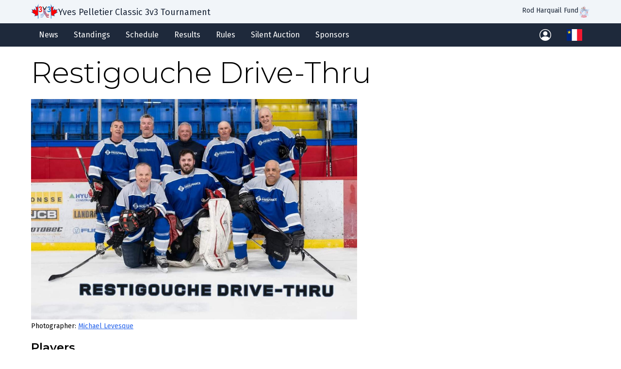

--- FILE ---
content_type: text/html; charset=UTF-8
request_url: http://tournament.rodharquailfund.com/team/28
body_size: 3970
content:
<!DOCTYPE html>
<html lang="en" dir="ltr">
  <head>
    <meta charset="utf-8" />
<link rel="apple-touch-icon" sizes="180x180" href="/themes/custom/rhf_ui/favicons/apple-touch-icon.png"/>
<link rel="icon" type="image/png" sizes="32x32" href="/themes/custom/rhf_ui/favicons/favicon-32x32.png"/>
<link rel="icon" type="image/png" sizes="16x16" href="/themes/custom/rhf_ui/favicons/favicon-16x16.png"/>
<link rel="manifest" href="/themes/custom/rhf_ui/favicons/site.webmanifest"/>
<link rel="mask-icon" href="/themes/custom/rhf_ui/favicons/safari-pinned-tab.svg" color="#5bbad5"/>
<meta name="msapplication-TileColor" content="#2b5797"/>
<meta name="theme-color" content="#ffffff"/>
<meta name="favicon-generator" content="Drupal responsive_favicons + realfavicongenerator.net" />
<meta name="Generator" content="Drupal 10 (https://www.drupal.org)" />
<meta name="MobileOptimized" content="width" />
<meta name="HandheldFriendly" content="true" />
<meta name="viewport" content="width=device-width, initial-scale=1, shrink-to-fit=no" />
<meta http-equiv="X-UA-compatible" content="IE=edge" />
<meta name="format-detection" content="telephone-no" />
<link rel="alternate" hreflang="und" href="http://tournament.rodharquailfund.com/team/28" />
<link rel="canonical" href="http://tournament.rodharquailfund.com/team/28" />
<link rel="shortlink" href="http://tournament.rodharquailfund.com/team/28" />

    <title>Restigouche Drive-Thru | Yves Pelletier Classic 3v3 Tournament</title>
    <link rel="stylesheet" media="all" href="/sites/tournament/files/css/css_nG3vmI1j0mx-Rp6ZgCXqHXzJ780GrgA1abwsACcPXOk.css?delta=0&amp;language=en&amp;theme=rhf_ui&amp;include=eJw9jW0KxCAMRC8k65EkptlWNjrFxC7efj_A_hl482BGaWJ42ooxLukzoglDQz-eaZTIdHpBW7grMt1SwaTJyV62qipmtMvNxodsQ2WxC9Vg01xqzGQSHKM3qtI8OqCZeir8PbyKvC3-81Hxm_gAPQ9CeQ" />
<link rel="stylesheet" media="all" href="/sites/tournament/files/css/css_A83QcPQwYXWYEYM5XlkzZF4Qd8nuTTMi7Cp5PKsPGVg.css?delta=1&amp;language=en&amp;theme=rhf_ui&amp;include=eJw9jW0KxCAMRC8k65EkptlWNjrFxC7efj_A_hl482BGaWJ42ooxLukzoglDQz-eaZTIdHpBW7grMt1SwaTJyV62qipmtMvNxodsQ2WxC9Vg01xqzGQSHKM3qtI8OqCZeir8PbyKvC3-81Hxm_gAPQ9CeQ" />

    
  </head>
  <body>
        <a href="#main-content" class="skip-to-content">
      Skip to main content
    </a>
    
      <div class="dialog-off-canvas-main-canvas" data-off-canvas-main-canvas>
    <div class="page-layout">
  <header role="banner">
    
  <div class="region region--branding branding">
    <div class="branding__inner">
      <div id="block-sitebranding" class="branding__block">
  
    
        <a href="/" rel="home">
      <img class="branding__logo" src="/themes/custom/rhf_ui/logo.svg" alt="Home" />
    </a>
        <a class="branding__site-name" href="/" rel="home">Yves Pelletier Classic 3v3 Tournament</a>
    
</div>

<nav role="navigation" aria-labelledby="block-fund-menu" id="block-fund" class="nav__block nav__block--menu">
            
  <h2 class="sr-only" id="block-fund-menu">Fund</h2>
  

        
              <ul region="branding" class="affiliate">
              <li class="affiliate__item">
                <a href="http://rodharquailfund.com" class="affiliate__link">          <img  class="affiliate__logo" src="/themes/custom/rhf_ui/logo.png" alt="Rod Harquail Fund logo" />
          <span class="affiliate__site-name">Rod Harquail Fund</span>
        </a>
              </li>
        </ul>
  


  </nav>

    </div>
  </div>

    <section role="region" aria-label="Site navigation|t" class="nav">
      
<nav role="navigation" aria-labelledby="block-rhf-ui-main-menu-menu" id="block-rhf-ui-main-menu" class="nav__block nav__block--menu">
            
  <h2 class="sr-only" id="block-rhf-ui-main-menu-menu">Main navigation</h2>
  

        
        <button aria-label="Main Menu" class="nav__button nav__button--main" type="button" id="main-menu-dropdown" aria-expanded="false" aria-haspopup="true" aria-controls="main-menu-list">
      <svg class="nav__icon nav__icon--main" xmlns="http://www.w3.org/2000/svg" width="16" height="16" fill="currentColor" viewBox="0 0 16 16">
        <path fill-rule="evenodd" d="M2.5 12a.5.5 0 0 1 .5-.5h10a.5.5 0 0 1 0 1H3a.5.5 0 0 1-.5-.5zm0-4a.5.5 0 0 1 .5-.5h10a.5.5 0 0 1 0 1H3a.5.5 0 0 1-.5-.5zm0-4a.5.5 0 0 1 .5-.5h10a.5.5 0 0 1 0 1H3a.5.5 0 0 1-.5-.5z" />
      </svg>
    </button>
    <ul region="nav_primary" class="nav__list nav__list--main" id="main-menu-list" aria-hidden="true">
              <li>
          <a href="/news" data-drupal-link-system-path="news">News</a>
        </li>
              <li>
          <a href="/standings" data-drupal-link-system-path="standings">Standings</a>
        </li>
              <li>
          <a href="/schedule" data-drupal-link-system-path="schedule">Schedule</a>
        </li>
              <li>
          <a href="/results" data-drupal-link-system-path="results">Results</a>
        </li>
              <li>
          <a href="/rules" data-drupal-link-system-path="node/5">Rules</a>
        </li>
              <li>
          <a href="/auction" data-drupal-link-system-path="auction">Silent Auction</a>
        </li>
              <li>
          <a href="/sponsors" data-drupal-link-system-path="sponsors">Sponsors</a>
        </li>
          </ul>
  


  </nav>


      

  <div class="region region--nav-secondary">
    
<nav role="navigation" aria-labelledby="block-rhf-ui-account-menu-menu" id="block-rhf-ui-account-menu" class="nav__block nav__block--menu">
            
  <h2 class="sr-only" id="block-rhf-ui-account-menu-menu">User account menu</h2>
  

        
        <ul region="nav_secondary" class="nav__list nav__list--anonymous">
              <li>
          <a href="/user/login" aria-label="Log in" data-drupal-link-system-path="user/login">    <svg class="nav__icon nav__icon--user" xmlns="http://www.w3.org/2000/svg" width="16" height="16" fill="currentColor" viewBox="0 0 16 16">
      <path d="M11 6a3 3 0 1 1-6 0 3 3 0 0 1 6 0z"/>
      <path fill-rule="evenodd" d="M0 8a8 8 0 1 1 16 0A8 8 0 0 1 0 8zm8-7a7 7 0 0 0-5.468 11.37C3.242 11.226 4.805 10 8 10s4.757 1.225 5.468 2.37A7 7 0 0 0 8 1z"/>
    </svg>
  </a>
        </li>
          </ul>
  

  </nav>

<nav class="language-switcher-language-url nav__block nav__block--menu nav__block--language" id="block-rhf-ui-languageswitcher" role="navigation" aria-labelledby="language-blocklanguage-interface-menu">
  
      <h2 class="sr-only" id="language-blocklanguage-interface-menu">Switch Language</h2>
    
      
<ul region="nav_secondary" class="nav__list nav__list--languages"><li hreflang="en" data-drupal-link-system-path="team/28" class="hidden is-active" aria-current="page"><a href="/team/28" class="language-link is-active" aria-label="English" hreflang="en" data-drupal-link-system-path="team/28" aria-current="page"><svg class="w-8" xmlns="http://www.w3.org/2000/svg" viewBox="0 0 640 480"><path fill="#012169" d="M0 0h640v480H0z"/><path fill="#FFF" d="M75 0l244 181L562 0h78v62L400 241l240 178v61h-80L320 301 81 480H0v-60l239-178L0 64V0h75z"/><path fill="#C8102E" d="M424 281l216 159v40L369 281h55zm-184 20l6 35L54 480H0l240-179zM640 0v3L391 191l2-44L590 0h50zM0 0l239 176h-60L0 42V0z"/><path fill="#FFF" d="M241 0v480h160V0H241zM0 160v160h640V160H0z"/><path fill="#C8102E" d="M0 193v96h640v-96H0zM273 0v480h96V0h-96z"/></svg></a></li><li hreflang="fr" data-drupal-link-system-path="team/28"><a href="/fr/team/28" class="language-link" aria-label="Français" hreflang="fr" data-drupal-link-system-path="team/28"><svg class="w-8" viewBox="0 0 640 480" xmlns="http://www.w3.org/2000/svg" fill-rule="evenodd" clip-rule="evenodd" stroke-linejoin="round" stroke-miterlimit="2"><path fill="#fff" d="M0 0h640v480H0z"/><path fill="#00267f" d="M0 0h213.3v480H0z"/><path fill="#f31830" d="M426.7 0H640v480H426.7z"/><path d="M57.188 192.884l48.037-144.113 48.037 144.113-128.099-88.069h160.124l-128.1 88.07z" fill="#ffde00" fill-rule="nonzero"/></svg></a></li></ul>
  </nav>

  </div>

    </section>
  </header>

  
  
  
  <div class="region">
    

<div data-drupal-messages-fallback class="hidden"></div>

  </div>

  
  <div class="region region--title">
    <div id="block-rhf-ui-page-title">
  
    
      

  <h1>Restigouche Drive-Thru</h1>


  </div>

  </div>


  <main role="main">
    <a id="main-content" tabindex="-1"></a>    

<div id="block-rhf-ui-primary-admin-actions" class="local-tasks local-tasks--primary-actions">
  
    
      <ul class="local-tasks__list local-tasks__list--primary-actions">
      
    </ul>
  </div>
  <article>
      <div class="layout layout--onecol">
    <div  class="layout__region layout__region--content">
      <div>
  
    
      

<figure class="team__photo">
    <img loading="lazy" src="/sites/tournament/files/styles/team/public/2023-04/FB_IMG_1680940553286.jpg?itok=yzZLomdU" width="1300" height="880" alt="Restigouche Drive-Thru" />




<figcaption>
  Photographer:
      <a target="_blank" href="https://mikelev.zenfolio.com/">Michael Levesque</a>
  </figcaption>

</figure>

  </div>
<div>
  
      <h2>Players</h2>
    
      <div><ul><li>Eric Leblanc  <strong>(G)</strong></li><li>Kenny Valdron</li><li>John Leblanc</li><li>Pat Drapeau</li><li>Remi Leblanc</li><li>Peter Thorne</li><li>Serge Audet</li></ul><p>Room/Chambre: YOUNGTIMERS</p>
</div>

  </div>
<div>
  
      <h2>Schedule/Results</h2>
    
      <div><div class="views-element-container"><div class="js-view-dom-id-7cf8ffd13576de14c2691ed4cf73db338d8381389cda2e7269a4d8b34293165a">
  
  
  

  
  
  

          <h3 class="schedule__group-title">Thursday, April 6</h3>
      <div class="schedule__rows">
    


<article class="event event--game event--schedule event--completed event--win-home">
  <div class="event__time">
    <span>9:00pm</span>

  </div>
      <div class="event__team event__team--home">
      <span><a href="/team/28">Restigouche Drive-Thru</a> <span>(Kenny Valdron)</span></span>
    </div>
    <div class="event__team event__team--visitors">
      <span><a href="/team/30">Cageys Gremlins</a> <span>(Mark Vienneau)</span></span>
    </div>
        <div class="event__score event__score--visitors">
      2
    </div>
    <div class="event__score event__score--home">
      5
    </div>
    <div class="event__location">
    
    
    <span><a href="https://www.napacanada.com/">UAP NAPA Auto Parts Campbellton / Dalhousie</a> division</span>

      </div>
</article>
  </div>
        <h3 class="schedule__group-title">Friday, April 7</h3>
      <div class="schedule__rows">
    


<article class="event event--game event--schedule event--completed event--win-home">
  <div class="event__time">
    <span>3:00pm</span>

  </div>
      <div class="event__team event__team--home">
      <span><a href="/team/28">Restigouche Drive-Thru</a> <span>(Kenny Valdron)</span></span>
    </div>
    <div class="event__team event__team--visitors">
      <span><a href="/team/9">Halifax Marmalades</a> <span>(Harvey Killoran)</span></span>
    </div>
        <div class="event__score event__score--visitors">
      8
    </div>
    <div class="event__score event__score--home">
      15
    </div>
    <div class="event__location">
    
    
    <span><a href="https://www.napacanada.com/">UAP NAPA Auto Parts Campbellton / Dalhousie</a> division</span>

      </div>
</article>
  </div>
        <h3 class="schedule__group-title">Saturday, April 8</h3>
      <div class="schedule__rows">
    


<article class="event event--game event--schedule event--completed event--win-visitors">
  <div class="event__time">
    <span>7:15pm</span>

  </div>
      <div class="event__team event__team--home">
      <span><a href="/team/28">Restigouche Drive-Thru</a> <span>(Kenny Valdron)</span></span>
    </div>
    <div class="event__team event__team--visitors">
      <span><a href="/team/8">Grecoville Physio Pro Balance</a> <span>(Remi Paradis)</span></span>
    </div>
        <div class="event__score event__score--visitors">
      10
    </div>
    <div class="event__score event__score--home">
      8
    </div>
    <div class="event__location">
    
    
    <span><a href="https://www.napacanada.com/">UAP NAPA Auto Parts Campbellton / Dalhousie</a> division</span>

      </div>
</article>
  </div>

    

  
  

  
  
</div>
</div>
</div>

  </div>

    </div>
  </div>
</article>



  </main>

      <footer role="contentinfo">
      <div class="sosumi" id="block-sosumi">
  
    
      <p>© Copyright 2025 Rod Harquail Fund.</p>

  </div>


    </footer>
  </div>

  </div>

    
    <script type="application/json" data-drupal-selector="drupal-settings-json">{"path":{"baseUrl":"\/","pathPrefix":"","currentPath":"team\/28","currentPathIsAdmin":false,"isFront":false,"currentLanguage":"en"},"pluralDelimiter":"\u0003","suppressDeprecationErrors":true,"user":{"uid":0,"permissionsHash":"06f7535749115b4bc5973c38900d369b3075d5e99f70c1fb82b87cc920c4a6e4"}}</script>
<script src="/sites/tournament/files/js/js_RbMNQtSC5hygZdSTah9fy2fJ2nCEsPZi7UOktW4tgpQ.js?scope=footer&amp;delta=0&amp;language=en&amp;theme=rhf_ui&amp;include=eJwrykiLL83UT8_JT0rMAQAkEwUe"></script>

  </body>
</html>


--- FILE ---
content_type: text/css
request_url: http://tournament.rodharquailfund.com/sites/tournament/files/css/css_A83QcPQwYXWYEYM5XlkzZF4Qd8nuTTMi7Cp5PKsPGVg.css?delta=1&language=en&theme=rhf_ui&include=eJw9jW0KxCAMRC8k65EkptlWNjrFxC7efj_A_hl482BGaWJ42ooxLukzoglDQz-eaZTIdHpBW7grMt1SwaTJyV62qipmtMvNxodsQ2WxC9Vg01xqzGQSHKM3qtI8OqCZeir8PbyKvC3-81Hxm_gAPQ9CeQ
body_size: 5750
content:
@import url(https://fonts.googleapis.com/css2?family=Fira+Sans:ital,wght@0,400;0,600;0,700;1,400&family=Montserrat:wght@300;400;600&display=swap);
/* @license GPL-2.0-or-later https://www.drupal.org/licensing/faq */
figcaption{font-size:.875rem;line-height:1.25rem;margin:.25rem auto auto;max-width:48rem}
header[role=banner]{--tw-bg-opacity:1;background-color:rgb(30 41 59/var(--tw-bg-opacity))}@media (prefers-color-scheme:dark){header[role=banner]{--tw-bg-opacity:1;background-color:rgb(71 85 105/var(--tw-bg-opacity))}}.branding{--tw-bg-opacity:1;background-color:rgb(241 245 249/var(--tw-bg-opacity))}@media (prefers-color-scheme:dark){.branding{--tw-bg-opacity:1;background-color:rgb(15 23 42/var(--tw-bg-opacity))}}.branding__inner{display:flex;gap:1.5rem;justify-content:space-between;margin:auto;max-width:72rem;padding:.5rem 1rem}.branding__block{align-items:center;display:flex;flex-wrap:nowrap;gap:.5rem}.branding__logo{display:block;height:auto;width:2.5rem}.branding__logo[src$=".svg"]{width:3.5rem}.branding__site-name{--tw-text-opacity:1;color:rgb(30 41 59/var(--tw-text-opacity));font-size:.875rem;font-weight:500;line-height:1.25rem;line-height:1;position:relative;text-decoration-line:none;top:1px}@media (prefers-color-scheme:dark){.branding__site-name{--tw-text-opacity:1;color:rgb(226 232 240/var(--tw-text-opacity))}}@media (min-width:768px){.branding__site-name{font-size:1.125rem;line-height:1.75rem}}.region--nav-secondary{flex-wrap:nowrap}.nav,.region--nav-secondary{display:flex;flex-direction:row}.nav{justify-content:space-between;margin:auto;max-width:72rem;padding-left:1rem;padding-right:1rem;position:relative}.nav__block--menu{align-items:center;display:flex;flex-direction:row;flex-wrap:nowrap;justify-content:center}.nav__avatar{border-radius:9999px;display:inline-block;height:1.5rem;overflow:hidden;width:1.5rem}.nav__avatar>img{height:auto;-o-object-fit:cover;object-fit:cover;width:100%}.nav__list{display:flex;line-height:1;list-style-type:none;margin:0;padding:0}.nav button,.nav__list a{--tw-text-opacity:1;align-items:center;box-sizing:border-box;color:rgb(255 255 255/var(--tw-text-opacity));display:inline-flex;height:3rem;justify-content:flex-start;padding-left:1rem;padding-right:1rem;text-decoration-line:none;transition-duration:.15s;transition-property:color,background-color,border-color,text-decoration-color,fill,stroke;transition-timing-function:cubic-bezier(.4,0,.2,1);width:100%}.nav button:hover,.nav__list a:hover{--tw-bg-opacity:1;--tw-text-opacity:1;background-color:rgb(203 213 225/var(--tw-bg-opacity));color:rgb(0 0 0/var(--tw-text-opacity))}@media (prefers-color-scheme:dark){.nav button:hover,.nav__list a:hover{--tw-bg-opacity:1;--tw-text-opacity:1;background-color:rgb(15 23 42/var(--tw-bg-opacity));color:rgb(203 213 225/var(--tw-text-opacity))}}.nav button:focus,.nav__list a:focus{--tw-bg-opacity:1;--tw-text-opacity:1;background-color:rgb(203 213 225/var(--tw-bg-opacity));color:rgb(0 0 0/var(--tw-text-opacity));text-decoration-line:underline}@media (prefers-color-scheme:dark){.nav button:focus,.nav__list a:focus{--tw-bg-opacity:1;--tw-text-opacity:1;background-color:rgb(15 23 42/var(--tw-bg-opacity));color:rgb(203 213 225/var(--tw-text-opacity))}}.nav__list .is-active{--tw-bg-opacity:1;background-color:rgb(71 85 105/var(--tw-bg-opacity))}.nav__button{background-color:transparent;border-width:0;cursor:pointer;outline:2px solid transparent;outline-offset:2px;padding:.5rem}@media (min-width:1024px){.nav .nav__button--main{display:none}}.nav__icon{--tw-text-opacity:1;color:rgb(255 255 255/var(--tw-text-opacity));height:auto}.nav__icon--user{width:1.5rem}.nav__button:active .nav__icon--user,.nav__button:focus .nav__icon--user,.nav__button:hover .nav__icon--user{fill:#1e293b}@media (prefers-color-scheme:dark){.nav__button:active .nav__icon--user,.nav__button:focus .nav__icon--user,.nav__button:hover .nav__icon--user{fill:#cbd5e1}}.nav__icon--main{width:2rem}.nav__list--account,.nav__list--main{background-color:transparent;left:0;max-height:0;overflow:hidden;right:0;top:100%;transition-delay:.3s;transition-duration:.15s;transition-property:all;transition-timing-function:cubic-bezier(.4,0,.2,1);z-index:50}.nav__list--account[aria-hidden=false],.nav__list--main[aria-hidden=false]{--tw-bg-opacity:1;background-color:rgb(30 41 59/var(--tw-bg-opacity))}.nav__list--main{display:none;flex-direction:column}@media (min-width:1024px){.nav__list--main{display:flex;flex-direction:row;flex-wrap:nowrap;max-height:13rem}}.nav__list--main[aria-hidden=false]{display:flex;max-height:-moz-max-content;max-height:max-content;position:absolute}@media (min-width:1024px){.nav__list--main[aria-hidden=false]{position:static}}.nav__list--account{flex-direction:row;flex-wrap:nowrap;justify-content:flex-end;position:absolute}@media (min-width:640px){.nav__list--account{left:auto}}.nav__list--account[aria-hidden=false]{max-height:15rem}.nav__list--account li{white-space:nowrap}.nav__list--account li a{height:2.5rem;justify-content:flex-start;padding-left:2rem;padding-right:2rem;width:100%}.affiliate{list-style-type:none;margin:0;padding:0}.affiliate__link{--tw-text-opacity:1;align-items:center;color:rgb(30 41 59/var(--tw-text-opacity));display:inline-flex;flex-direction:row-reverse;font-size:.875rem;font-weight:300;gap:.5rem;justify-content:center;line-height:1.25rem;text-decoration-line:none}.affiliate__link:hover{--tw-text-opacity:1;color:rgb(0 0 0/var(--tw-text-opacity))}@media (prefers-color-scheme:dark){.affiliate__link{--tw-text-opacity:1;color:rgb(148 163 184/var(--tw-text-opacity))}.affiliate__link:hover{--tw-text-opacity:1;color:rgb(241 245 249/var(--tw-text-opacity))}}.affiliate__link:focus{--tw-text-opacity:1;color:rgb(71 85 105/var(--tw-text-opacity));text-decoration-line:underline}.affiliate__site-name{clip:rect(0,0,0,0);border-width:0;height:1px;margin:-1px;overflow:hidden;padding:0;position:absolute;white-space:nowrap;width:1px}@media (min-width:768px){.affiliate__site-name{clip:auto;height:auto;margin:0;overflow:visible;padding:0;position:static;white-space:normal;width:auto}}.affiliate__logo{width:1.5rem}.affiliate__logo[src$=".svg"]{width:2.5rem}
[multiple],[type=date],[type=datetime-local],[type=email],[type=month],[type=number],[type=password],[type=search],[type=tel],[type=text],[type=time],[type=url],[type=week],select,textarea{--tw-shadow:0 0 #0000;-webkit-appearance:none;-moz-appearance:none;appearance:none;background-color:#fff;border-color:#6b7280;border-radius:0;border-width:1px;font-size:1rem;line-height:1.5rem;padding:.5rem .75rem}[multiple]:focus,[type=date]:focus,[type=datetime-local]:focus,[type=email]:focus,[type=month]:focus,[type=number]:focus,[type=password]:focus,[type=search]:focus,[type=tel]:focus,[type=text]:focus,[type=time]:focus,[type=url]:focus,[type=week]:focus,select:focus,textarea:focus{--tw-ring-inset:var(--tw-empty,);--tw-ring-offset-width:0px;--tw-ring-offset-color:#fff;--tw-ring-color:#2563eb;--tw-ring-offset-shadow:var(--tw-ring-inset) 0 0 0 var(--tw-ring-offset-width) var(--tw-ring-offset-color);--tw-ring-shadow:var(--tw-ring-inset) 0 0 0 calc(1px + var(--tw-ring-offset-width)) var(--tw-ring-color);border-color:#2563eb;box-shadow:var(--tw-ring-offset-shadow),var(--tw-ring-shadow),var(--tw-shadow);outline:2px solid transparent;outline-offset:2px}input::-moz-placeholder,textarea::-moz-placeholder{color:#6b7280;opacity:1}input::placeholder,textarea::placeholder{color:#6b7280;opacity:1}::-webkit-datetime-edit-fields-wrapper{padding:0}::-webkit-date-and-time-value{min-height:1.5em}::-webkit-datetime-edit,::-webkit-datetime-edit-day-field,::-webkit-datetime-edit-hour-field,::-webkit-datetime-edit-meridiem-field,::-webkit-datetime-edit-millisecond-field,::-webkit-datetime-edit-minute-field,::-webkit-datetime-edit-month-field,::-webkit-datetime-edit-second-field,::-webkit-datetime-edit-year-field{padding-bottom:0;padding-top:0}select{background-image:url("data:image/svg+xml;charset=utf-8,%3Csvg xmlns='http://www.w3.org/2000/svg' fill='none' viewBox='0 0 20 20'%3E%3Cpath stroke='%236b7280' stroke-linecap='round' stroke-linejoin='round' stroke-width='1.5' d='m6 8 4 4 4-4'/%3E%3C/svg%3E");background-position:right .5rem center;background-repeat:no-repeat;background-size:1.5em 1.5em;padding-right:2.5rem;-webkit-print-color-adjust:exact;print-color-adjust:exact}[multiple]{background-image:none;background-position:0 0;background-repeat:unset;background-size:initial;padding-right:.75rem;-webkit-print-color-adjust:unset;print-color-adjust:unset}[type=checkbox],[type=radio]{--tw-shadow:0 0 #0000;-webkit-appearance:none;-moz-appearance:none;appearance:none;background-color:#fff;background-origin:border-box;border-color:#6b7280;border-width:1px;color:#2563eb;display:inline-block;flex-shrink:0;height:1rem;padding:0;-webkit-print-color-adjust:exact;print-color-adjust:exact;-webkit-user-select:none;-moz-user-select:none;user-select:none;vertical-align:middle;width:1rem}[type=checkbox]{border-radius:0}[type=radio]{border-radius:100%}[type=checkbox]:focus,[type=radio]:focus{--tw-ring-inset:var(--tw-empty,);--tw-ring-offset-width:2px;--tw-ring-offset-color:#fff;--tw-ring-color:#2563eb;--tw-ring-offset-shadow:var(--tw-ring-inset) 0 0 0 var(--tw-ring-offset-width) var(--tw-ring-offset-color);--tw-ring-shadow:var(--tw-ring-inset) 0 0 0 calc(2px + var(--tw-ring-offset-width)) var(--tw-ring-color);box-shadow:var(--tw-ring-offset-shadow),var(--tw-ring-shadow),var(--tw-shadow);outline:2px solid transparent;outline-offset:2px}[type=checkbox]:checked,[type=radio]:checked{background-color:currentColor;background-position:50%;background-repeat:no-repeat;background-size:100% 100%;border-color:transparent}[type=checkbox]:checked{background-image:url("data:image/svg+xml;charset=utf-8,%3Csvg viewBox='0 0 16 16' fill='%23fff' xmlns='http://www.w3.org/2000/svg'%3E%3Cpath d='M12.207 4.793a1 1 0 0 1 0 1.414l-5 5a1 1 0 0 1-1.414 0l-2-2a1 1 0 0 1 1.414-1.414L6.5 9.086l4.293-4.293a1 1 0 0 1 1.414 0z'/%3E%3C/svg%3E")}[type=radio]:checked{background-image:url("data:image/svg+xml;charset=utf-8,%3Csvg viewBox='0 0 16 16' fill='%23fff' xmlns='http://www.w3.org/2000/svg'%3E%3Ccircle cx='8' cy='8' r='3'/%3E%3C/svg%3E")}[type=checkbox]:checked:focus,[type=checkbox]:checked:hover,[type=radio]:checked:focus,[type=radio]:checked:hover{background-color:currentColor;border-color:transparent}[type=checkbox]:indeterminate{background-color:currentColor;background-image:url("data:image/svg+xml;charset=utf-8,%3Csvg xmlns='http://www.w3.org/2000/svg' fill='none' viewBox='0 0 16 16'%3E%3Cpath stroke='%23fff' stroke-linecap='round' stroke-linejoin='round' stroke-width='2' d='M4 8h8'/%3E%3C/svg%3E");background-position:50%;background-repeat:no-repeat;background-size:100% 100%;border-color:transparent}[type=checkbox]:indeterminate:focus,[type=checkbox]:indeterminate:hover{background-color:currentColor;border-color:transparent}[type=file]{background:unset;border-color:inherit;border-radius:0;border-width:0;font-size:unset;line-height:inherit;padding:0}[type=file]:focus{outline:1px solid ButtonText;outline:1px auto -webkit-focus-ring-color}.skip-to-content{clip:rect(0,0,0,0);align-items:center;background-color:rgb(226 232 240/var(--tw-bg-opacity));border-width:0;color:rgb(30 41 59/var(--tw-text-opacity));height:1px;justify-content:center;margin:-1px;overflow:hidden;padding:.75rem;position:absolute;text-decoration-line:none;transition-duration:.15s;transition-property:color,background-color,border-color,text-decoration-color,fill,stroke,opacity,box-shadow,transform,filter,-webkit-backdrop-filter;transition-property:color,background-color,border-color,text-decoration-color,fill,stroke,opacity,box-shadow,transform,filter,backdrop-filter;transition-property:color,background-color,border-color,text-decoration-color,fill,stroke,opacity,box-shadow,transform,filter,backdrop-filter,-webkit-backdrop-filter;transition-timing-function:cubic-bezier(.4,0,.2,1);white-space:nowrap;width:1px}.skip-to-content,.skip-to-content:focus{--tw-bg-opacity:1;--tw-text-opacity:1}.skip-to-content:focus{clip:auto;background-color:rgb(100 116 139/var(--tw-bg-opacity));color:rgb(255 255 255/var(--tw-text-opacity));display:flex;height:auto;height:3rem;margin:0;overflow:visible;padding:0;position:static;white-space:normal;width:auto}body{font-family:Fira Sans,sans-serif}@media (prefers-color-scheme:dark){body{--tw-bg-opacity:1;--tw-text-opacity:1;background-color:rgb(15 23 42/var(--tw-bg-opacity));color:rgb(226 232 240/var(--tw-text-opacity))}}body{scroll-behavior:smooth}main{margin:auto;max-width:72rem;padding:0 1rem 1rem}.region--title{margin-bottom:2rem}h1,h2,h3,h4,h5{font-family:Montserrat,sans-serif}@media (prefers-color-scheme:dark){h1,h2,h3,h4,h5{--tw-text-opacity:1;color:rgb(241 245 249/var(--tw-text-opacity))}}h1{font-size:2.25rem;font-weight:300;line-height:2.5rem;margin:0}@media (min-width:768px){h1{font-size:3rem;line-height:1}}@media (min-width:1024px){h1{font-size:3.75rem;line-height:1}}blockquote{--tw-border-opacity:1;--tw-bg-opacity:1;background-color:rgb(248 250 252/var(--tw-bg-opacity));border-width:0;border-left:4px rgb(203 213 225/var(--tw-border-opacity));border-style:solid;font-size:1.25rem;line-height:1.75rem;margin-bottom:2rem;margin-top:2rem;padding:1.5rem 4rem}@media (prefers-color-scheme:dark){blockquote{--tw-border-opacity:1;--tw-bg-opacity:1;background-color:rgb(30 41 59/var(--tw-bg-opacity));border-left-color:rgb(100 116 139/var(--tw-border-opacity))}}.region--title{margin-top:1.5rem;padding-left:1rem;padding-right:1rem}.page-layout>footer[role=contentinfo],.region--title{margin-left:auto;margin-right:auto;max-width:72rem}.page-layout>footer[role=contentinfo]{align-items:center;display:flex;flex-wrap:wrap;justify-content:space-between;margin-top:auto;padding:3rem 1rem 2rem}.nav__footer-list{display:flex;flex-direction:row;flex-wrap:wrap;gap:1.5rem;list-style-type:none;margin:0;padding:0}a{--tw-text-opacity:1;color:rgb(37 99 235/var(--tw-text-opacity))}@media (prefers-color-scheme:dark){a{--tw-text-opacity:1;color:rgb(147 197 253/var(--tw-text-opacity))}}*,:after,:before{--tw-border-spacing-x:0;--tw-border-spacing-y:0;--tw-translate-x:0;--tw-translate-y:0;--tw-rotate:0;--tw-skew-x:0;--tw-skew-y:0;--tw-scale-x:1;--tw-scale-y:1;--tw-pan-x:;--tw-pan-y:;--tw-pinch-zoom:;--tw-scroll-snap-strictness:proximity;--tw-ordinal:;--tw-slashed-zero:;--tw-numeric-figure:;--tw-numeric-spacing:;--tw-numeric-fraction:;--tw-ring-inset:;--tw-ring-offset-width:0px;--tw-ring-offset-color:#fff;--tw-ring-color:rgba(59,130,246,.5);--tw-ring-offset-shadow:0 0 #0000;--tw-ring-shadow:0 0 #0000;--tw-shadow:0 0 #0000;--tw-shadow-colored:0 0 #0000;--tw-blur:;--tw-brightness:;--tw-contrast:;--tw-grayscale:;--tw-hue-rotate:;--tw-invert:;--tw-saturate:;--tw-sepia:;--tw-drop-shadow:;--tw-backdrop-blur:;--tw-backdrop-brightness:;--tw-backdrop-contrast:;--tw-backdrop-grayscale:;--tw-backdrop-hue-rotate:;--tw-backdrop-invert:;--tw-backdrop-opacity:;--tw-backdrop-saturate:;--tw-backdrop-sepia:}::backdrop{--tw-border-spacing-x:0;--tw-border-spacing-y:0;--tw-translate-x:0;--tw-translate-y:0;--tw-rotate:0;--tw-skew-x:0;--tw-skew-y:0;--tw-scale-x:1;--tw-scale-y:1;--tw-pan-x:;--tw-pan-y:;--tw-pinch-zoom:;--tw-scroll-snap-strictness:proximity;--tw-ordinal:;--tw-slashed-zero:;--tw-numeric-figure:;--tw-numeric-spacing:;--tw-numeric-fraction:;--tw-ring-inset:;--tw-ring-offset-width:0px;--tw-ring-offset-color:#fff;--tw-ring-color:rgba(59,130,246,.5);--tw-ring-offset-shadow:0 0 #0000;--tw-ring-shadow:0 0 #0000;--tw-shadow:0 0 #0000;--tw-shadow-colored:0 0 #0000;--tw-blur:;--tw-brightness:;--tw-contrast:;--tw-grayscale:;--tw-hue-rotate:;--tw-invert:;--tw-saturate:;--tw-sepia:;--tw-drop-shadow:;--tw-backdrop-blur:;--tw-backdrop-brightness:;--tw-backdrop-contrast:;--tw-backdrop-grayscale:;--tw-backdrop-hue-rotate:;--tw-backdrop-invert:;--tw-backdrop-opacity:;--tw-backdrop-saturate:;--tw-backdrop-sepia:}.container{margin-left:auto;margin-right:auto;width:100%}@media (min-width:640px){.container{max-width:640px}}@media (min-width:768px){.container{max-width:768px}}@media (min-width:1024px){.container{max-width:1024px}}@media (min-width:1280px){.container{max-width:1280px}}@media (min-width:1536px){.container{max-width:1536px}}.sr-only{clip:rect(0,0,0,0);border-width:0;height:1px;margin:-1px;overflow:hidden;padding:0;position:absolute;white-space:nowrap;width:1px}.visible{visibility:visible}.invisible{visibility:hidden}.sticky{position:sticky}.m-0{margin:0}.mx-auto{margin-left:auto;margin-right:auto}.my-2{margin-bottom:.5rem;margin-top:.5rem}.my-8{margin-bottom:2rem;margin-top:2rem}.mt-4{margin-top:1rem}.mt-8{margin-top:2rem}.mb-2{margin-bottom:.5rem}.mr-2{margin-right:.5rem}.block{display:block}.inline-block{display:inline-block}.inline{display:inline}.flex{display:flex}.table{display:table}.grid{display:grid}.contents{display:contents}.hidden{display:none}.w-auto{width:auto}.w-1\/2{width:50%}.w-1\/3{width:33.333333%}.w-2\/3{width:66.666667%}.w-1\/4{width:25%}.w-2\/4{width:50%}.w-3\/4{width:75%}.w-1\/5{width:20%}.w-2\/5{width:40%}.w-3\/5{width:60%}.w-4\/5{width:80%}.w-full{width:100%}.w-8{width:2rem}.max-w-6xl{max-width:72rem}.list-none{list-style-type:none}.flex-row{flex-direction:row}.flex-col{flex-direction:column}.flex-wrap{flex-wrap:wrap}.flex-nowrap{flex-wrap:nowrap}.items-center{align-items:center}.justify-center{justify-content:center}.justify-between{justify-content:space-between}.gap-4{gap:1rem}.gap-8{gap:2rem}.whitespace-nowrap{white-space:nowrap}.rounded-lg{border-radius:.5rem}.rounded-t-lg{border-top-left-radius:.5rem;border-top-right-radius:.5rem}.border-0{border-width:0}.border-b{border-bottom-width:1px}.border-solid{border-style:solid}.border-gray-200{--tw-border-opacity:1;border-color:rgb(229 231 235/var(--tw-border-opacity))}.bg-slate-200{--tw-bg-opacity:1;background-color:rgb(226 232 240/var(--tw-bg-opacity))}.bg-gray-100{--tw-bg-opacity:1;background-color:rgb(243 244 246/var(--tw-bg-opacity))}.p-4{padding:1rem}.p-0{padding:0}.px-4{padding-left:1rem;padding-right:1rem}.py-2{padding-bottom:.5rem;padding-top:.5rem}.text-center{text-align:center}.text-sm{font-size:.875rem;line-height:1.25rem}.font-medium{font-weight:500}.text-slate-900{--tw-text-opacity:1;color:rgb(15 23 42/var(--tw-text-opacity))}.text-gray-500{--tw-text-opacity:1;color:rgb(107 114 128/var(--tw-text-opacity))}.text-blue-600{--tw-text-opacity:1;color:rgb(37 99 235/var(--tw-text-opacity))}.no-underline{text-decoration-line:none}.outline{outline-style:solid}.article__footer{--tw-text-opacity:1;color:rgb(100 116 139/var(--tw-text-opacity));font-size:.875rem;line-height:1.25rem;margin:0}footer[role=contentinfo] .sosumi p{margin:0}.hover\:bg-gray-50:hover{--tw-bg-opacity:1;background-color:rgb(249 250 251/var(--tw-bg-opacity))}.hover\:text-gray-600:hover{--tw-text-opacity:1;color:rgb(75 85 99/var(--tw-text-opacity))}@media (prefers-color-scheme:dark){.dark\:border-gray-700{--tw-border-opacity:1;border-color:rgb(55 65 81/var(--tw-border-opacity))}.dark\:bg-slate-600{--tw-bg-opacity:1;background-color:rgb(71 85 105/var(--tw-bg-opacity))}.dark\:bg-slate-100{--tw-bg-opacity:1;background-color:rgb(241 245 249/var(--tw-bg-opacity))}.dark\:bg-gray-800{--tw-bg-opacity:1;background-color:rgb(31 41 55/var(--tw-bg-opacity))}.dark\:p-4{padding:1rem}.dark\:text-slate-100{--tw-text-opacity:1;color:rgb(241 245 249/var(--tw-text-opacity))}.dark\:text-gray-400{--tw-text-opacity:1;color:rgb(156 163 175/var(--tw-text-opacity))}.dark\:text-blue-500{--tw-text-opacity:1;color:rgb(59 130 246/var(--tw-text-opacity))}.dark\:hover\:bg-gray-800:hover{--tw-bg-opacity:1;background-color:rgb(31 41 55/var(--tw-bg-opacity))}.dark\:hover\:text-gray-300:hover{--tw-text-opacity:1;color:rgb(209 213 219/var(--tw-text-opacity))}}@media (min-width:640px){.sm\:w-auto{width:auto}.sm\:w-1\/2{width:50%}.sm\:w-1\/3{width:33.333333%}.sm\:w-2\/3{width:66.666667%}.sm\:w-1\/4{width:25%}.sm\:w-2\/4{width:50%}.sm\:w-3\/4{width:75%}.sm\:w-1\/5{width:20%}.sm\:w-2\/5{width:40%}.sm\:w-3\/5{width:60%}.sm\:w-4\/5{width:80%}.sm\:w-full{width:100%}.sm\:px-4{padding-left:1rem;padding-right:1rem}}@media (min-width:768px){.md\:grid{display:grid}.md\:w-auto{width:auto}.md\:w-1\/2{width:50%}.md\:w-1\/3{width:33.333333%}.md\:w-2\/3{width:66.666667%}.md\:w-1\/4{width:25%}.md\:w-2\/4{width:50%}.md\:w-3\/4{width:75%}.md\:w-1\/5{width:20%}.md\:w-2\/5{width:40%}.md\:w-3\/5{width:60%}.md\:w-4\/5{width:80%}.md\:w-full{width:100%}.md\:flex-row{flex-direction:row}.md\:flex-col{flex-direction:column}.md\:flex-nowrap{flex-wrap:nowrap}.md\:items-end{align-items:flex-end}.md\:items-center{align-items:center}.md\:justify-start{justify-content:flex-start}.md\:justify-center{justify-content:center}.md\:justify-between{justify-content:space-between}.md\:gap-2{gap:.5rem}.md\:gap-16{gap:4rem}}@media (min-width:1024px){.lg\:w-auto{width:auto}.lg\:w-1\/2{width:50%}.lg\:w-1\/3{width:33.333333%}.lg\:w-2\/3{width:66.666667%}.lg\:w-1\/4{width:25%}.lg\:w-2\/4{width:50%}.lg\:w-3\/4{width:75%}.lg\:w-1\/5{width:20%}.lg\:w-2\/5{width:40%}.lg\:w-3\/5{width:60%}.lg\:w-4\/5{width:80%}.lg\:w-full{width:100%}.lg\:px-8{padding-left:2rem;padding-right:2rem}}
.local-tasks{margin-bottom:1rem}main>a+.local-tasks{margin-top:-1.5rem}.local-tasks__list{display:flex;gap:1rem;list-style-type:none;margin:0;padding:0}.local-tasks__item a{background-color:rgb(30 41 59/var(--tw-bg-opacity));border-radius:.5rem;color:rgb(255 255 255/var(--tw-text-opacity));display:inline-block;padding:.5rem 1.25rem;text-decoration-line:none;transition-duration:.15s;transition-property:color,background-color,border-color,text-decoration-color,fill,stroke;transition-timing-function:cubic-bezier(.4,0,.2,1)}.local-tasks__item a,.local-tasks__item a:hover{--tw-bg-opacity:1;--tw-text-opacity:1}.local-tasks__item a:hover{background-color:rgb(203 213 225/var(--tw-bg-opacity));color:rgb(30 41 59/var(--tw-text-opacity))}
.messages__wrapper{display:flex;flex-direction:column;gap:.5rem;margin:auto;max-width:72rem;padding:1rem}.messages{background-color:rgb(220 252 231/var(--tw-bg-opacity));border-color:rgb(22 101 52/var(--tw-border-opacity));border-radius:.5rem;border-style:solid;border-width:1px;color:rgb(22 101 52/var(--tw-text-opacity));padding:1rem}.messages,.messages--info{--tw-border-opacity:1;--tw-bg-opacity:1;--tw-text-opacity:1}.messages--info{background-color:rgb(219 234 254/var(--tw-bg-opacity));border-color:rgb(30 64 175/var(--tw-border-opacity));color:rgb(30 58 138/var(--tw-text-opacity))}.messages--error{background-color:rgb(254 226 226/var(--tw-bg-opacity));border-color:rgb(153 27 27/var(--tw-border-opacity));color:rgb(127 29 29/var(--tw-text-opacity))}.messages--error,.messages--warning{--tw-border-opacity:1;--tw-bg-opacity:1;--tw-text-opacity:1}.messages--warning{background-color:rgb(254 249 195/var(--tw-bg-opacity));border-color:rgb(202 138 4/var(--tw-border-opacity));color:rgb(133 77 14/var(--tw-text-opacity))}.messages>ul{margin:0}@media (prefers-color-scheme:dark){.messages a{--tw-text-opacity:1;color:rgb(37 99 235/var(--tw-text-opacity))}}
[multiple],[type=date],[type=datetime-local],[type=email],[type=month],[type=number],[type=password],[type=search],[type=tel],[type=text],[type=time],[type=url],[type=week],select,textarea{--tw-shadow:0 0 #0000;-webkit-appearance:none;-moz-appearance:none;appearance:none;background-color:#fff;border-color:#6b7280;border-radius:0;border-width:1px;font-size:1rem;line-height:1.5rem;padding:.5rem .75rem}[multiple]:focus,[type=date]:focus,[type=datetime-local]:focus,[type=email]:focus,[type=month]:focus,[type=number]:focus,[type=password]:focus,[type=search]:focus,[type=tel]:focus,[type=text]:focus,[type=time]:focus,[type=url]:focus,[type=week]:focus,select:focus,textarea:focus{--tw-ring-inset:var(--tw-empty,);--tw-ring-offset-width:0px;--tw-ring-offset-color:#fff;--tw-ring-color:#2563eb;--tw-ring-offset-shadow:var(--tw-ring-inset) 0 0 0 var(--tw-ring-offset-width) var(--tw-ring-offset-color);--tw-ring-shadow:var(--tw-ring-inset) 0 0 0 calc(1px + var(--tw-ring-offset-width)) var(--tw-ring-color);border-color:#2563eb;box-shadow:var(--tw-ring-offset-shadow),var(--tw-ring-shadow),var(--tw-shadow);outline:2px solid transparent;outline-offset:2px}input::-moz-placeholder,textarea::-moz-placeholder{color:#6b7280;opacity:1}input::placeholder,textarea::placeholder{color:#6b7280;opacity:1}::-webkit-datetime-edit-fields-wrapper{padding:0}::-webkit-date-and-time-value{min-height:1.5em}::-webkit-datetime-edit,::-webkit-datetime-edit-day-field,::-webkit-datetime-edit-hour-field,::-webkit-datetime-edit-meridiem-field,::-webkit-datetime-edit-millisecond-field,::-webkit-datetime-edit-minute-field,::-webkit-datetime-edit-month-field,::-webkit-datetime-edit-second-field,::-webkit-datetime-edit-year-field{padding-bottom:0;padding-top:0}select{background-image:url("data:image/svg+xml;charset=utf-8,%3Csvg xmlns='http://www.w3.org/2000/svg' fill='none' viewBox='0 0 20 20'%3E%3Cpath stroke='%236b7280' stroke-linecap='round' stroke-linejoin='round' stroke-width='1.5' d='m6 8 4 4 4-4'/%3E%3C/svg%3E");background-position:right .5rem center;background-repeat:no-repeat;background-size:1.5em 1.5em;padding-right:2.5rem;-webkit-print-color-adjust:exact;print-color-adjust:exact}[multiple]{background-image:none;background-position:0 0;background-repeat:unset;background-size:initial;padding-right:.75rem;-webkit-print-color-adjust:unset;print-color-adjust:unset}[type=checkbox],[type=radio]{--tw-shadow:0 0 #0000;-webkit-appearance:none;-moz-appearance:none;appearance:none;background-color:#fff;background-origin:border-box;border-color:#6b7280;border-width:1px;color:#2563eb;display:inline-block;flex-shrink:0;height:1rem;padding:0;-webkit-print-color-adjust:exact;print-color-adjust:exact;-webkit-user-select:none;-moz-user-select:none;user-select:none;vertical-align:middle;width:1rem}[type=checkbox]{border-radius:0}[type=radio]{border-radius:100%}[type=checkbox]:focus,[type=radio]:focus{--tw-ring-inset:var(--tw-empty,);--tw-ring-offset-width:2px;--tw-ring-offset-color:#fff;--tw-ring-color:#2563eb;--tw-ring-offset-shadow:var(--tw-ring-inset) 0 0 0 var(--tw-ring-offset-width) var(--tw-ring-offset-color);--tw-ring-shadow:var(--tw-ring-inset) 0 0 0 calc(2px + var(--tw-ring-offset-width)) var(--tw-ring-color);box-shadow:var(--tw-ring-offset-shadow),var(--tw-ring-shadow),var(--tw-shadow);outline:2px solid transparent;outline-offset:2px}[type=checkbox]:checked,[type=radio]:checked{background-color:currentColor;background-position:50%;background-repeat:no-repeat;background-size:100% 100%;border-color:transparent}[type=checkbox]:checked{background-image:url("data:image/svg+xml;charset=utf-8,%3Csvg viewBox='0 0 16 16' fill='%23fff' xmlns='http://www.w3.org/2000/svg'%3E%3Cpath d='M12.207 4.793a1 1 0 0 1 0 1.414l-5 5a1 1 0 0 1-1.414 0l-2-2a1 1 0 0 1 1.414-1.414L6.5 9.086l4.293-4.293a1 1 0 0 1 1.414 0z'/%3E%3C/svg%3E")}[type=radio]:checked{background-image:url("data:image/svg+xml;charset=utf-8,%3Csvg viewBox='0 0 16 16' fill='%23fff' xmlns='http://www.w3.org/2000/svg'%3E%3Ccircle cx='8' cy='8' r='3'/%3E%3C/svg%3E")}[type=checkbox]:checked:focus,[type=checkbox]:checked:hover,[type=radio]:checked:focus,[type=radio]:checked:hover{background-color:currentColor;border-color:transparent}[type=checkbox]:indeterminate{background-color:currentColor;background-image:url("data:image/svg+xml;charset=utf-8,%3Csvg xmlns='http://www.w3.org/2000/svg' fill='none' viewBox='0 0 16 16'%3E%3Cpath stroke='%23fff' stroke-linecap='round' stroke-linejoin='round' stroke-width='2' d='M4 8h8'/%3E%3C/svg%3E");background-position:50%;background-repeat:no-repeat;background-size:100% 100%;border-color:transparent}[type=checkbox]:indeterminate:focus,[type=checkbox]:indeterminate:hover{background-color:currentColor;border-color:transparent}[type=file]{background:unset;border-color:inherit;border-radius:0;border-width:0;font-size:unset;line-height:inherit;padding:0}[type=file]:focus{outline:1px solid ButtonText;outline:1px auto -webkit-focus-ring-color}*,:after,:before{--tw-border-spacing-x:0;--tw-border-spacing-y:0;--tw-translate-x:0;--tw-translate-y:0;--tw-rotate:0;--tw-skew-x:0;--tw-skew-y:0;--tw-scale-x:1;--tw-scale-y:1;--tw-pan-x:;--tw-pan-y:;--tw-pinch-zoom:;--tw-scroll-snap-strictness:proximity;--tw-ordinal:;--tw-slashed-zero:;--tw-numeric-figure:;--tw-numeric-spacing:;--tw-numeric-fraction:;--tw-ring-inset:;--tw-ring-offset-width:0px;--tw-ring-offset-color:#fff;--tw-ring-color:rgba(59,130,246,.5);--tw-ring-offset-shadow:0 0 #0000;--tw-ring-shadow:0 0 #0000;--tw-shadow:0 0 #0000;--tw-shadow-colored:0 0 #0000;--tw-blur:;--tw-brightness:;--tw-contrast:;--tw-grayscale:;--tw-hue-rotate:;--tw-invert:;--tw-saturate:;--tw-sepia:;--tw-drop-shadow:;--tw-backdrop-blur:;--tw-backdrop-brightness:;--tw-backdrop-contrast:;--tw-backdrop-grayscale:;--tw-backdrop-hue-rotate:;--tw-backdrop-invert:;--tw-backdrop-opacity:;--tw-backdrop-saturate:;--tw-backdrop-sepia:}::backdrop{--tw-border-spacing-x:0;--tw-border-spacing-y:0;--tw-translate-x:0;--tw-translate-y:0;--tw-rotate:0;--tw-skew-x:0;--tw-skew-y:0;--tw-scale-x:1;--tw-scale-y:1;--tw-pan-x:;--tw-pan-y:;--tw-pinch-zoom:;--tw-scroll-snap-strictness:proximity;--tw-ordinal:;--tw-slashed-zero:;--tw-numeric-figure:;--tw-numeric-spacing:;--tw-numeric-fraction:;--tw-ring-inset:;--tw-ring-offset-width:0px;--tw-ring-offset-color:#fff;--tw-ring-color:rgba(59,130,246,.5);--tw-ring-offset-shadow:0 0 #0000;--tw-ring-shadow:0 0 #0000;--tw-shadow:0 0 #0000;--tw-shadow-colored:0 0 #0000;--tw-blur:;--tw-brightness:;--tw-contrast:;--tw-grayscale:;--tw-hue-rotate:;--tw-invert:;--tw-saturate:;--tw-sepia:;--tw-drop-shadow:;--tw-backdrop-blur:;--tw-backdrop-brightness:;--tw-backdrop-contrast:;--tw-backdrop-grayscale:;--tw-backdrop-hue-rotate:;--tw-backdrop-invert:;--tw-backdrop-opacity:;--tw-backdrop-saturate:;--tw-backdrop-sepia:}.schedule__group-title{margin-top:3rem}.schedule__rows{display:grid;gap:1rem}@media (min-width:640px){.schedule__rows{grid-template-columns:repeat(2,minmax(0,1fr))}}@media (min-width:1024px){.schedule__rows{grid-template-columns:repeat(3,minmax(0,1fr))}}.event--schedule{--tw-border-opacity:1;border-color:rgb(148 163 184/var(--tw-border-opacity));border-radius:.5rem;border-style:solid;border-width:1px;display:grid;overflow:hidden;position:relative}@media (prefers-color-scheme:dark){.event--schedule{--tw-border-opacity:1;border-color:rgb(71 85 105/var(--tw-border-opacity))}}.event--event{--tw-border-opacity:1;border-color:rgb(22 163 74/var(--tw-border-opacity));grid-template-areas:"desc     time" "location location";grid-template-columns:1fr 6rem}@media (min-width:640px){.event--event{grid-column-end:3;grid-column-start:1}}@media (min-width:1024px){.event--event{grid-column-end:4}}@media (min-width:640px){.event--game,.event--game-playoff{justify-self:stretch}}.event--game,.event--game-playoff{grid-template-areas:"home     time" "visitors time" "location location";grid-template-columns:1fr 7rem}.event--event+.event--game,.event--event+.event--game-playoff{grid-column-start:1}@media (min-width:1024px){.event--game,.event--game-playoff{flex-basis:33.3333%}}.event--game-playoff.event--completed,.event--game.event--completed{grid-template-areas:"home     home_score" "visitors visitors_score" "location location"}.event--game-playoff.event--completed .event__time,.event--game.event--completed .event__time{display:none}.event__time{align-items:center;display:flex;font-size:1.125rem;justify-content:center;line-height:1.75rem;padding:1rem;position:relative}@media (min-width:768px){.event__time{font-size:1.5rem;line-height:2rem}}.event__time{grid-area:time}.event__time:before{--tw-bg-opacity:1;background-color:rgb(203 213 225/var(--tw-bg-opacity));bottom:0;bottom:1.25rem;content:"";display:block;left:0;position:absolute;right:0;top:0;top:1.25rem;width:1px}.event__team{align-items:center;display:flex;font-size:1.125rem;line-height:1.75rem;padding:1rem}.event__team span{display:flex;flex-direction:column}.event__team span>span{font-size:.875rem;line-height:1.25rem}.event__team--home{grid-area:home}.event__team--visitors{grid-area:visitors}.event__desc{font-size:1.125rem;line-height:1.75rem;padding:1rem}.event__score{align-items:center;display:flex;font-size:1.25rem;justify-content:center;line-height:1.75rem;padding:1rem .5rem;position:relative}@media (min-width:768px){.event__score{font-size:1.5rem;line-height:2rem}}.event__score:before{--tw-bg-opacity:1;background-color:rgb(203 213 225/var(--tw-bg-opacity));bottom:0;bottom:1.25rem;content:"";display:block;left:0;position:absolute;right:0;top:0;top:1.25rem;width:1px}.event__score--home{grid-area:home_score}.event__score--home:before{inset-block-end:0}.event__score--visitors{grid-area:visitors_score}.event__score--visitors:before{inset-block-start:0}.event__ot{align-items:center;display:flex;flex-direction:row;flex-wrap:nowrap;font-weight:600;gap:.25rem;justify-content:center}.event--game-playoff.event--incompleted .event__ot,.event--game-playoff.event--incompleted .event__score,.event--game.event--incompleted .event__score{display:none}.event__location{--tw-bg-opacity:1;background-color:rgb(226 232 240/var(--tw-bg-opacity));display:flex;flex-direction:row;font-size:.875rem;justify-content:space-between;line-height:1.25rem;padding:.5rem 1rem}@media (prefers-color-scheme:dark){.event__location{--tw-bg-opacity:1;background-color:rgb(71 85 105/var(--tw-bg-opacity))}}.event__location{grid-area:location}.event--event .event__location{--tw-bg-opacity:1;--tw-text-opacity:1;background-color:rgb(22 163 74/var(--tw-bg-opacity));color:rgb(255 255 255/var(--tw-text-opacity))}.event--win-home .event__score--home,.event--win-home .event__team--home,.event--win-visitors .event__score--visitors,.event--win-visitors .event__team--visitors{font-weight:500}
.team__photo{margin:0;max-width:100%}@media (min-width:768px){.team__photo{max-width:42rem}}.team__photo img{display:block;height:auto;max-width:100%}.table--team-payments th:last-child{text-align:center}.table--team-payments tbody tr:last-child td,.table--team-payments td:last-child{text-align:end}.table--team-payments tbody tr:last-child td{font-weight:700}.table--team-payments td:last-child{inline-size:5rem}


--- FILE ---
content_type: image/svg+xml
request_url: http://tournament.rodharquailfund.com/themes/custom/rhf_ui/logo.svg
body_size: 11654
content:
<svg xmlns="http://www.w3.org/2000/svg" xml:space="preserve" style="fill-rule:evenodd;clip-rule:evenodd;stroke-linejoin:round;stroke-miterlimit:2" viewBox="0 0 3279 1843"><g transform="translate(-5.116 -30.25)"><path d="M5.116 30.25h3278.27v1842.47H5.116z" style="fill:none"/><clipPath id="a"><path d="M5.116 30.25h3278.27v1842.47H5.116z"/></clipPath><g clip-path="url(#a)"><path d="M2395.16 952.323c0-506.228.37-920.767.8-921.223.46-.455 8.59 17.317 18.08 39.495 22.12 51.717 98.37 230.428 116.51 273.044 26.98 63.35 28.28 66.128 32.38 68.623 7.16 4.361 12.37 3.188 25.7-5.839 6.57-4.467 50.11-34.2 96.7-66.078 46.59-31.883 84.9-57.795 85.11-57.578.24.239-14.3 81.928-32.31 181.556-62.29 344.794-60.55 335.133-60.55 338.739 0 3.405 4.71 7.072 7.64 5.944 1.06-.411 10.87-10.917 21.79-23.35 51.08-58.183 124.35-141.494 136.63-155.339 5.66-6.4 20.92-23.739 33.9-38.539 12.98-14.805 23.96-26.5 24.41-26 .44.478 1.41 6.078 2.13 12.411.74 6.317 3.49 30.6 6.16 53.928 2.65 23.328 6.52 57.117 8.58 75.067 2.06 17.944 4.31 33.766 5.03 35.133 2.43 4.733 7.47 9.161 11.22 9.856 2.45.455 32.72-5.734 89.17-18.234 47-10.394 96.64-21.35 110.31-24.366 13.67-2.995 39.54-8.728 57.53-12.717 17.97-3.972 33.33-7.078 34.14-6.906 1.04.262.65 2.3-1.33 7.012-3.43 8.183-57.27 137.805-77.28 186.066-8.03 19.339-18.92 45.511-24.24 58.184-8.81 21.027-9.61 23.588-9.14 29.472.83 10.305 3.33 12 32.43 22.111 13.67 4.733 30.86 10.725 38.19 13.285 7.34 2.58 32.4 11.28 55.71 19.35 23.31 8.08 42.58 14.87 42.82 15.11.21.24-4.12 3.38-9.66 7.03-25.3 16.58-108.33 70.81-131.29 85.76-14 9.12-47.01 30.67-73.33 47.88-78.39 51.26-191.45 125.02-220.01 143.57-28.89 18.75-35.14 24.05-36.42 30.8-.99 5.31-2.45 1.13 25.83 73.52 52.8 135.16 60 154.02 59.24 154.78-.43.43-93.9-21.18-207.68-48.05s-208.9-49.11-211.35-49.46c-2.45-.33-4.76-.11-5.12.5-.63 1 .11 17.49 5.79 133.14 6.19 125.67 8.05 164.45 9.73 202.41 1.04 23.35 2.36 44.2 2.94 46.37l1.05 3.93h-97.94zm88.8 910.377c.33-.85.13-10.81-.43-22.12-.56-11.32-1.87-38.04-2.91-59.38-1.02-21.33-2.41-49.69-3.06-63.02-5.1-104.34-6.58-134.54-8.55-175.75-.74-15.35-1.74-35.25-2.23-44.25-.92-16.69-.33-20.6 3.14-20.6 2.26 0 12.85 2.48 243.3 56.9 93.29 22.03 170.29 40.07 171.16 40.07.84 0 1.84-.5 2.23-1.11.37-.63-6.62-19.86-15.56-42.73-65.47-167.69-65-166.39-65-172.46 0-7.14 2.28-12.42 7.45-17.19 2.23-2.08 41.17-27.95 86.5-57.51 101.99-66.47 131.47-85.7 192.12-125.33 26.32-17.2 60.7-39.64 76.37-49.84 86.54-56.38 96.35-63.02 96.35-65.3 0-1.87-4.18-3.73-23.63-10.46-13-4.51-43.27-15.02-67.27-23.33-58.03-20.117-56.84-19.64-61.1-24.478-4.25-4.839-6.68-12.634-5.83-18.728.48-3.345 53.38-132.078 102.86-250.2 4.24-10.089 5.65-14.778 4.76-15.689-1.35-1.345.63-1.756-178.86 37.933-51.35 11.35-95.36 20.639-97.82 20.639-6.09.022-10.54-1.844-15.27-6.4-4.8-4.644-6.9-11.461-8.64-28.128-3.71-35.589-15.97-139.189-16.58-140.189-1.5-2.433-4.38.089-18.84 16.556-8.18 9.333-22.7 25.828-32.2 36.678-17.04 19.355-35.59 40.472-69.79 79.383-45.75 52.061-53.36 60.722-65.76 74.672-7.31 8.228-14.3 16.3-15.54 17.906-7.22 9.439-20.29 8.117-23.76-2.389-1.3-3.989-.13-11.956 9.01-60.806 1-5.316 5.92-32.594 10.96-60.588 9.11-50.567 13.95-77.434 31.38-173.939 19.68-109.073 28.75-159.267 33.2-183.634 2.56-14 4.42-26.155 4.15-26.977-.29-.845-1.15-1.517-1.91-1.517-.79 0-10.68 6.333-22.01 14.105-11.33 7.745-38.58 26.389-60.59 41.428-22 15.039-51.46 35.239-65.46 44.878-13.99 9.633-27.86 18.578-30.79 19.9-9.04 4.056-20.53.783-25.84-7.378-1.61-2.455-8.97-18.622-16.34-35.961-16.37-38.433-92.71-217.339-114.85-269.094-10.85-25.35-16.71-37.7-18.05-37.956-1.87-.372-2 64.083-2 896.461 0 493.272.35 897.222.8 897.652.44.46 18.66.8 40.47.8 31.08 0 39.81-.32 40.26-1.53m-68.62-11.38c-1.12-1.15-1-1726.47.13-1726.47.52 0 6.23 12.412 12.7 27.584 6.46 15.166 28.19 66.011 48.24 113.016 20.07 47.006 42.53 99.634 49.93 116.973s14.68 33.483 16.19 35.916c8.81 14.061 27.65 19.573 42.8 12.545 3.6-1.695 9.05-4.861 12.11-7.1 10.59-7.661 144.34-98.934 144.97-98.934 1.32 0 .3 6.512-9.75 62.084-14.37 79.516-29.17 161.528-40.67 225.2-5.33 29.661-15.17 83.916-21.85 120.594-8.03 44.161-11.94 68.572-11.61 72.284 1.1 12.827 11.85 23.111 24.28 23.288 12.57.173 10.72 1.912 71.72-67.666 18.69-21.289 38.59-43.945 44.25-50.345 5.67-6.405 17.48-19.794 26.22-29.755s24.57-27.95 35.16-39.995c10.56-12.044 21.04-23.961 23.24-26.5 2.21-2.516 4.25-4.383 4.51-4.1.41.411 6.47 51.673 14.02 118.556.72 6.317 2.06 14.255 2.98 17.644 4.7 17.123 21.76 27.884 39.34 24.823 3.67-.628 36.39-7.723 72.72-15.773 126-27.911 175.76-38.827 176.97-38.827.68 0 1.22.5 1.22 1.111 0 .605-22.44 55.011-49.83 120.894-53.79 129.345-53.21 127.65-49.69 140.628 2.08 7.7 8.62 16.294 15.49 20.4 3.34 1.995 33.7 13.175 67.47 24.845 33.77 11.68 61.39 21.55 61.39 21.94 0 .42-2.58 2.37-5.75 4.37-3.16 1.99-43.94 28.59-90.6 59.08-79.84 52.2-149.37 97.6-250.91 163.85-96.18 62.76-91.69 59.49-96.79 70.77-1.74 3.82-2.47 7.98-2.45 13.93 0 8.2 1.02 11.09 31.27 88.48 17.19 44.01 33.9 86.8 37.13 95.1 3.26 8.31 5.69 15.31 5.4 15.6-.26.26-89.95-20.62-199.3-46.42-216.71-51.15-203.06-48.44-209.55-41.52-4.95 5.27-5.25 8.21-3.91 35.31 2.7 53.78 3.2 64.17 9.1 185.57 2.17 44.75 3.62 74.67 6.07 123.63 1 20.01 1.81 36.79 1.81 37.29 0 1.12-55.04 1.21-56.14.08zM795.767 1870.62c.933-2.22 1.955-18.62 4.189-66.39.738-15.32 2.105-43.96 3.105-63.62.978-19.67 2.606-52.94 3.6-73.94 1.022-21.01 2.389-48.83 3.039-61.83 1.539-30.71 4.772-100.17 5.167-110.28.261-7.32.083-7.93-2.411-8.28-1.473-.21-96.573 21.77-211.306 48.85-114.754 27.09-209.333 49.07-210.156 48.88-.977-.24 13.3-38.15 41.428-110.07 31.617-80.76 42.988-111.15 43.145-115.2.345-9.96.106-10.2-47.138-40.97a86679 86679 0 0 1-107.229-69.96c-10.328-6.77-37.582-24.56-60.588-39.56-62.934-41.04-170.423-111.2-190.301-124.22-9.677-6.34-28.406-18.6-41.643-27.26-13.219-8.66-23.829-15.95-23.546-16.23.262-.28 32.094-11.46 70.722-24.85 94.729-32.856 90.478-31.312 93.034-33.634 3.54-3.194 5.666-8.161 5.666-13.194 0-2.956-2.995-11.806-8.355-24.612a159220 159220 0 0 1-42.556-102.433c-18.815-45.333-40.688-97.939-48.611-116.883-7.9-18.967-14.106-34.745-13.8-35.045.54-.544 26.428 5.056 183.632 39.823 36.329 8.027 75.242 16.6 86.485 19.05l20.438 4.45 4.384-2.367c7.75-4.189 9.267-7.917 11.61-28.6 1.175-10.245 4.757-41.517 7.991-69.511 3.233-28.017 6.81-59.245 7.96-69.445 1.172-10.177 2.561-18.355 3.105-18.183.545.194 9.872 10.478 20.723 22.85 19.227 21.961 45.751 52.15 80.338 91.428 23.657 26.889 59.423 67.578 88.173 100.35 13.328 15.189 25.283 28.189 26.589 28.883 3.272 1.733 8.267-1.605 8.267-5.533 0-1.628-1.889-13.195-4.189-25.739-2.322-12.545-6.989-38.345-10.395-57.333-3.405-19.012-8.922-49.545-12.216-67.884a115285 115285 0 0 1-26.045-144.25c-3.383-18.922-24.999-138.628-36.761-203.644a2234 2234 0 0 1-3.128-17.472l-.8-4.728 3.429 2.211c3.298 2.15 135.805 92.667 154.338 105.45 33.989 23.433 36.328 24.844 41.189 24.844 6.361 0 10.528-2.061 13.261-6.572 1.261-2.044 19.856-44.9 41.322-95.25 21.484-50.328 49.65-116.317 62.584-146.655 12.955-30.339 31.294-73.312 40.777-95.489l17.234-40.323.3 262.739c.177 144.534.433 559.095.611 921.241l.3 658.49h-48.911c-46.117 0-48.873-.11-48.05-2.1m90-904.342c.277-848.394.194-897.333-1.784-896.961-1.472.278-6.511 10.739-16.839 34.939-8.116 18.989-33.961 79.533-57.422 134.522-23.483 55.017-49.544 116.061-57.944 135.678-9.006 21.033-16.689 37.306-18.728 39.628-4.406 5.016-12.761 8.289-18.639 7.333-5.428-.867-14.128-6.161-42.905-25.994-12.328-8.506-31.139-21.445-41.817-28.734-10.656-7.294-36.85-25.216-58.183-39.844-21.334-14.628-39.672-26.822-40.755-27.128-1.107-.3-2.3-.044-2.667.567-.373.583 2.582 19.05 6.571 41.016 6.361 34.978 18.34 101.367 33.834 187.195 15.65 86.85 25.544 141.689 36.305 201.194 6.684 37 12.178 69.923 12.178 73.134 0 4.861-.611 6.444-3.539 9.394-2.822 2.8-4.622 3.539-8.7 3.539-5.883 0-6.1-.194-27.761-24.894-7.005-7.962-32.161-36.584-55.921-63.584-23.74-26.994-61.873-70.378-84.744-96.378-35.246-40.055-46.008-51.166-46.008-47.416 0 .35-1.065 9.789-2.365 20.989a7759 7759 0 0 0-3.689 31.9c-9.612 85.522-12.283 105.861-14.456 110.066-4.227 8.25-10.611 12.35-19.266 12.35-2.456 0-37.456-7.289-77.802-16.211-40.321-8.9-101.304-22.372-135.46-29.905-44.162-9.745-62.522-13.345-63.454-12.434-.912.934 8.615 25.106 32.899 83.573 68.728 165.3 73.96 178.083 74.655 182.288 1.883 11.789-5.667 21.9-20.139 26.934-5.015 1.739-37.739 13.086-72.743 25.216-34.985 12.11-64.173 22.53-64.825 23.13-.759.72-.737 1.8.068 3.09 1.083 1.71 32.2 22.33 117.489 77.82a98598 98598 0 0 1 73.045 47.68c28.843 18.85 79.298 51.8 112.111 73.24 127.889 83.46 145.855 95.27 148.633 97.81 4.099 3.71 7.354 11.43 7.4 17.44.022 3.78-5.078 18.23-19.466 55.15-10.723 27.51-29.034 74.52-40.69 104.42-14.866 38.15-20.812 54.8-19.9 55.69.889.91 22.917-3.82 73.7-15.82 289.539-68.43 342.078-80.62 343.984-79.88 1.978.76 2.066 2.47 1.305 22.31-.433 11.82-1.322 31.03-1.955 42.7-.628 11.66-1.995 38.39-2.995 59.4-2.777 57.05-8.939 183.61-10.916 224.11-.973 19.6-1.473 36.11-1.106 36.68.35.58 18.75.91 40.867.74l40.233-.33zm-68.795 883.142c.022-1.53.822-18.56 1.8-37.9.978-19.33 2.606-52.6 3.622-73.95 1.023-21.34 2.673-55.15 3.65-75.14 2.3-46.72 3.945-80.87 5.467-112.74.672-13.99 1.778-35.65 2.472-48.1 1.045-18.91.978-23.33-.455-26.76-1.995-4.8-6.772-8.9-11.567-9.94-2.255-.5-43.033 8.61-124.478 27.84a541016 541016 0 0 0-198.462 46.85c-42.532 10.03-77.604 17.99-77.903 17.69-.306-.3 2.949-9.5 7.226-20.42 4.273-10.94 9.7-24.78 12.044-30.79 2.323-5.99 15.018-38.46 28.19-72.12 13.149-33.65 24.588-64.26 25.411-67.99 2.905-13.46-2.411-28.12-13.173-36.26-3.082-2.32-25.649-17.32-50.172-33.29-24.522-15.99-54.665-35.65-67.016-43.73-12.328-8.07-34.96-22.87-50.306-32.88-15.316-10-48.589-31.71-73.934-48.26-25.327-16.54-58.594-38.26-73.939-48.28-15.321-10.01-36.326-23.73-46.656-30.48-10.332-6.77-30.381-19.83-44.555-29.08-14.171-9.22-25.755-17.09-25.755-17.51.017-.39 9.7-4.08 21.528-8.2 11.823-4.1 39.601-13.76 61.716-21.44 22.112-7.68 41.756-14.76 43.64-15.73 6.033-3.132 13.611-11.898 16.15-18.671 2.884-7.722 3.099-17.272.584-24.65-1.018-2.955-23.85-58.272-50.74-122.939-30.033-72.2-48.349-117.711-47.461-117.927 1.367-.345 56.211 11.611 189.127 41.233 41.129 9.156 63.002 13.5 68.034 13.5 13.305-.022 24.59-7.617 30.756-20.706 2.471-5.272 3.361-11.911 13.866-103.233 2.344-20.267 4.467-37.067 4.751-37.35.41-.411 43.683 48.506 152.91 172.856 24.106 27.45 35.262 39.472 39.106 42.055 11.372 7.706 28.144 2.495 34.783-10.805 1.695-3.389 3.061-7.989 3.061-10.2 0-2.239-4.644-29.795-10.35-61.284-25.216-139.433-60.588-335.289-69.748-386.327-2.689-15-5.168-28.217-5.513-29.389-.327-1.167-.067-2.123.606-2.123.655 0 30.017 19.723 65.239 43.834 101.644 69.6 94.594 65.255 106.4 65.255 13.128 0 24.694-7.05 30.555-18.616 1.734-3.406 15.145-34.311 29.795-68.645 14.65-34.328 40.278-94.333 56.944-133.355 16.667-38.995 31.945-74.845 33.945-79.684 2.016-4.839 4.122-8.789 4.705-8.789.611 0 .934 368.75.761 863.323l-.305 863.347-28.167.33-28.189.32z" style="fill:#0e76c2" transform="translate(.116 .25)"/><path d="M839.449 647.461c-1.719 1.68-2.648-.82 49.571 132.891 24.808 63.597 46.531 120.98 48.25 127.539 9.609 36.879-2.231 79.648-29.61 107.069-7.23 7.31-32.39 25.35-63.281 45.47-28.207 18.4-103.828 67.73-168.008 109.65-64.223 41.95-160.43 104.76-213.832 139.61-53.398 34.88-133.91 87.42-178.91 116.79-45 29.38-82.07 54.61-82.418 56.06-.391 1.64 23.559 11.01 64.379 25.16 82.648 28.67 93.551 34.76 112.73 63.2 18.91 28.05 24.961 60.35 16.989 90.98-2.5 9.57-36.438 93.98-75.43 187.57-38.938 93.6-70.188 170.82-69.367 171.6.816.75 82.968-16.64 182.578-38.67 192.422-42.58 199.961-43.83 224.719-37.22 38.519 10.23 70.82 42.3 80.781 80.19 1.57 5.86 5.98 38.87 9.851 73.36 3.86 34.53 7.649 63.44 8.399 64.3.781.86 2.422.86 3.672 0s59.019-66.17 128.437-145.16c69.371-78.98 129.721-147.11 134.061-151.37 23.83-23.36 58.75-32.42 91.37-23.75 34.88 9.3 61.99 40.59 68.32 78.91 2.42 14.65 1.99 18.16-12.04 95.86-21.91 121.37-45.54 252.54-61.36 340.31-7.78 43.21-16.06 88.87-18.4 101.45-14.1 75.58-39.26 217.93-39.26 222.03 0 2.69.9 4.88 2.03 4.88s14.61-8.67 30-19.29c102.31-70.59 149.73-102.19 161.76-107.86 47.15-22.18 107.42-5.19 136.95 38.6 4.1 6.09 36.57 79.1 72.03 162.18 35.51 83.13 65.47 151.1 66.53 151.1 2.46 0 2.65-2128.752.19-2130.279-.97-.582-7.11 1.57-13.63 4.77-8.91 4.41-15.9 6.058-28.24 6.64-15.16.699-37.19-4.179-300-66.133-155.98-36.796-295.74-69.769-310.588-73.316-30.902-7.352-27.582-6.762-29.223-5.121M4905.82 686.449C4455.27 793.398 4457.73 792.852 4440 792.031c-12.3-.582-19.3-2.23-28.24-6.64-6.53-3.2-12.66-5.352-13.64-4.77-2.34 1.449-2.26 2130.279.08 2130.279.98 0 29.14-64.06 62.5-142.35 33.4-78.32 63.95-148.9 67.93-156.87 26.49-53.32 91.6-77.3 144.3-53.16 10.19 4.68 66.41 42.18 159.22 106.21 17.11 11.79 32.07 21.44 33.28 21.44 3.28 0 2.81-4.96-4.3-43.94-3.55-19.61-14.8-81.84-24.96-138.25-10.19-56.36-31.4-173.71-47.11-260.7-61.56-340.62-56.33-307.19-51.48-327.85 6.6-28.09 22.22-49.96 45.54-63.63 27-15.78 67.04-16.1 93.25-.71 14.1 8.29 20.82 15.39 104.1 110.2 17.15 19.49 45.19 51.41 62.34 70.9s50.16 57.03 73.32 83.43c23.17 26.41 42.97 48.33 43.99 48.72 2.81 1.05 3.55-3.75 10.97-70.51 4.81-43.32 8.21-65.28 11.68-75.51 11.88-34.77 39.38-61.48 74.14-72.07 25.04-7.62 37.82-6.09 140.32 16.52 51.32 11.33 131.6 29.07 178.39 39.34 46.8 10.31 86.84 19.26 88.91 19.92 2.62.78 3.83 0 3.83-2.58 0-2.03-31.06-78.43-69.02-169.76-37.97-91.33-70.98-171.45-73.4-178.05-6.64-18.16-6.53-52.89.27-72.58 6.29-18.32 19.26-38.04 32.66-49.65 14.61-12.69 33.01-20.7 100.23-43.75 32.7-11.21 59.45-21.4 59.42-22.65 0-1.25-11.53-9.77-25.63-18.95-14.1-9.14-91.41-59.61-171.8-112.11-288.71-188.59-345.82-225.86-418.9-273.47-40.82-26.57-79.22-52.7-85.35-58.01-23.6-20.47-37.93-52.232-37.93-84.06 0-9.769 1.17-22.351 2.57-27.969 1.41-5.671 23.99-65.242 50.2-132.421 26.21-67.231 47.89-123.641 48.16-125.399.28-1.75-.93-3.391-2.73-3.633-1.84-.226-78.91 17.5-171.29 39.461" style="fill:#fc0202" transform="matrix(.55556 0 0 -.55556 .116 1878.03)"/><path d="M1886.42 1644.86c-62.74-.53-73.25-.87-74.74-2.43-1.35-1.41-129.3-202.96-171.47-270.06-5.29-8.44-8.46-12.36-9.77-12.1-1.03.19-22.8 33.35-48.32 73.67-25.52 40.34-63.91 101-85.29 134.79-21.37 33.81-39.67 62.11-40.6 62.91-2.63 2.17-160.9 3.25-163.48 1.11-1.47-1.21-1.84-4.63-1.84-17.11 0-14.14.21-15.66 2.34-16.81 1.54-.82 29.54-1.26 82.36-1.26h80.03l2.95-3.93c1.63-2.17 34.2-53.29 72.38-113.65 38.15-60.33 73.74-116.51 79.06-124.82 8.94-14.07 9.53-15.35 7.98-17.89-12.87-21.28-25.02-39.1-26.65-39.1-1.32 0-24.82 36.09-69.09 106.05-36.92 58.31-67.74 106.28-68.49 106.58-2.46.93-162.83 1.15-163.79.19-.5-.47-1.08-7.53-1.27-15.64-.29-10.81.04-15.3 1.21-16.8 1.45-1.89 8.1-2.08 82.58-2.37 54.9-.19 81.51-.69 82.57-1.56 2.1-1.69 122.61-192.4 123.65-195.66.98-3.1-20.2-37.15-23.13-37.15-1.17 0-20.25 29.01-50.19 76.36-26.57 42-49.31 77.03-50.53 77.85-3.34 2.24-162.71 2.36-164.12.11-1.7-2.67-1.3-30.79.45-32.21.98-.78 30.88-1.43 82.51-1.8 77.6-.54 81.1-.65 83.16-2.86 2.24-2.41 87.37-136.7 87.37-137.83 0-.52-35.85-57.55-36.96-58.75-.15-.19-1.54-.58-3.06-.86-1.5-.31-2.82-.7-2.93-.89-.08-.17-2.21-3.45-4.68-7.3-2.48-3.81-4.5-7.7-4.5-8.63s5.27-5.01 11.74-9.07c8.95-5.64 12.11-7.08 13.33-6.06 3.71 3.06 10.15 15.45 9.5 18.23-.52 2.13 2.8 8.27 13.95 25.81 8.04 12.67 15.37 23.43 16.3 23.95 1.94 1.09 2.45.4 15.61-20.46 5.66-9.01 9.27-15.99 9.27-18.02 0-2.23-12.16-22.5-37.88-63.14-29.98-47.38-38.41-59.86-40.38-59.88-3.37-.02-13.43-15.47-11.78-18.07 1.43-2.26 20.89-14.66 23.02-14.66 2.76 0 11.37 14.7 10.66 18.17-.5 2.43 6.37 14.08 34.31 58.18 25.67 40.52 35.54 55.17 37.21 55.17 1.56 0 5.34-4.86 12.5-16.13l10.25-16.12-3.63-5.1c-1.99-2.8-27.23-42.45-56.09-88.11-28.87-45.661-53.3-83.983-54.3-85.155-1.02-1.172-2.78-2.128-3.95-2.128-1.89 0-12.07-14.233-12.07-16.883 0-1.128 22.55-15.839 24.29-15.839 2.3 0 10.18 13.928 10.3 18.25.11 3.494 10.33 20.4 53.26 88.194 35.07 55.381 53.78 83.831 55.05 83.811 1.24-.04 16.93-23.79 42.56-64.41 22.33-35.373 46.01-72.851 52.61-83.267 16.9-26.65 17.71-28.15 16.49-30.428-1.37-2.561 7.88-17.489 10.04-16.233 8.75 5.1 20.25 13.066 20.25 14.022 0 .672-1.77 4.144-3.92 7.722-2.8 4.6-4.71 6.533-6.56 6.556-2.1.022-8.12 8.7-30.84 44.572a91921 91921 0 0 1-56.66 89.386c-15.64 24.68-29.49 46.62-30.79 48.79l-2.37 3.92 6.56 10.01c3.6 5.51 8.66 13.46 11.24 17.64 2.56 4.21 5.18 7.95 5.79 8.34 1.78 1.08 4.45-2.45 17.56-23.25 6.71-10.65 22.92-36.28 36-56.96 18.58-29.3 23.66-38.18 23.11-40.34-.49-1.96.63-4.97 3.71-9.99 4.06-6.552 4.67-7.052 7.01-5.79 2.45 1.3 19.08 11.76 19.99 12.57 1.13.99-8.88 15.08-10.72 15.08-1.13 0-2.91.95-3.93 2.1-2.43 2.78-76.89 120.53-78.66 124.44-1.24 2.69-.14 4.93 11.67 23.65 7.18 11.39 13.76 20.7 14.63 20.7.86 0 9.63-12.67 19.51-28.16 13.71-21.57 17.96-29.19 18.07-32.45.15-4.16 7.08-16.97 9.18-16.97 1.52 0 21.64 13.13 21.64 14.13 0 .45-2.04 4.02-4.56 7.9-3.06 4.78-5.34 7.05-6.98 7.05-1.91.03-6.97 7.08-21.84 30.49-10.63 16.76-20.37 32.25-21.66 34.44l-2.3 3.97 6.6 10.12c3.65 5.55 15.04 23.41 25.35 39.71 10.29 16.3 28.27 44.66 39.93 63.05l21.22 33.39 35.77.74c19.66.41 56.53.82 81.97.91 41.36.15 46.37.39 47.87 2.17 1.21 1.48 1.67 6.14 1.67 17.41 0 11.24-.46 15.9-1.67 17.38-1.52 1.82-8.79 2-82.66 2h-80.99l-3.06-2.71c-1.68-1.53-25.48-38.2-52.89-81.52-27.41-43.31-50.47-79.16-51.26-79.64-.78-.5-2.04-.22-2.82.58-3.69 3.91-18.6 29.48-18.6 31.9 0 1.52 9.59 17.93 21.33 36.49 11.75 18.53 29.48 46.5 39.37 62.17 9.92 15.67 29.11 45.94 42.62 67.28l24.59 38.77 81.32.61c66.46.5 81.68.91 83.31 2.28 1.69 1.41 1.99 4.32 1.99 18.45 0 15.82-.12 16.86-2.54 18.14-1.86 1-24.8 1.26-83 .95-78.56-.41-80.5-.48-82.8-2.84-1.27-1.33-32.18-49.61-68.66-107.27-74.09-117.12-70.44-111.52-72.63-111.52-.89 0-7.14 8.7-13.93 19.35l-12.33 19.36 7.35 11.24c4.04 6.19 42.41 66.63 85.25 134.29l77.91 123.02 82.14.62c71.24.52 82.29.84 83.29 2.42.63 1 1.15 9.01 1.15 17.82.04 19.3-.39 19.94-13.29 19.47-4.33-.15-40.75-.56-80.87-.91m-240.37-346.66c6.77-10.68 12.13-20.12 11.92-20.99-.81-3.23-25.9-41.96-27.22-42.01-1.58-.07-24.37 35.27-24.91 38.65-.52 3.08 25.04 43.73 27.49 43.73.22 0 5.95-8.72 12.72-19.38m-38.76-63.09c6.79-10.68 12-20.09 11.61-20.89-3.06-6.21-22.39-34.27-23.81-34.53-1.1-.22-6.07 6.47-13.58 18.27-10.98 17.3-13.39 22.75-10.79 24.35.59.37 5.54 7.75 11.03 16.45 5.49 8.68 10.7 15.77 11.59 15.77s7.18-8.72 13.95-19.42m77.28 2.26c9.33-14.91 9.87-16.12 8.2-18.49-.99-1.39-7.09-10.83-13.54-21.01-6.46-10.15-12.41-18.49-13.21-18.49-1.11 0-15.06 20.9-21.62 32.38-.46.81 1 4.09 3.23 7.27 2.26 3.19 8.08 12.22 12.98 20.05 6.75 10.81 9.51 14.27 11.42 14.27 1.93 0 4.9-3.8 12.54-15.98m-40.75-59.81c5.14-7.99 9.37-15.84 9.44-17.43.08-3.06-20.04-36.02-22.59-37.02-1.83-.72-20.97 29.52-20.97 33.07 0 3.8 20.81 36.62 22.98 36.23 1-.18 5.99-6.84 11.14-14.85" style="fill:#4371c3" transform="translate(-770.968 -727.575)scale(1.48182)"/><path d="M3395.55 419.262c-112.93.937-131.84 1.558-134.53 4.367-2.43 2.543-161.41 252.891-308.29 485.473-7.57 11.988-13.78 23.128-13.78 24.687-.04 4.961 19.57 33.481 22.38 32.582 1.48-.473 70.43-107.82 153.28-238.519l150.59-237.653 147.85-1.097c128.24-.981 148.12-1.52 149.92-4.372 1.13-1.8 2.07-16.21 2.07-32.07.08-34.73-.7-35.898-23.91-35.039-7.81.27-73.36 1.008-145.58 1.641" style="fill:#0e76c2" transform="matrix(.82323 0 0 -.82323 -770.968 2054.956)"/><path d="M3280.08 645.621c-13.32.551-18.56 1.649-21.02 4.461-1.83 2.066-56.99 88.547-122.61 192.188a559537 559537 0 0 1-124.34 196.36c-53.56 84.1-73.2 115.9-73.2 118.52 0 3.87 19.33 34.49 21.79 34.49.98 0 10.86-14.49 22-32.19 11.09-17.69 22.46-34.14 25.19-36.56 5.7-4.92 24.84-35.47 24.84-39.57 0-1.48 17.27-30 38.4-63.4 21.14-33.361 53.05-83.709 70.86-111.908 17.85-28.211 52.39-82.703 76.72-121.102l44.26-69.801 146.37-1.089c119.64-.899 147.03-1.641 149.96-4.11 3.04-2.531 3.59-7.769 3.59-33.199 0-27.621-.35-30.391-4.22-32.461-3.9-2.07-230.74-2.621-278.59-.629" style="fill:#0e76c2" transform="matrix(.82323 0 0 -.82323 -770.968 2054.956)"/><path d="M3395.55 419.262c-112.93.937-131.84 1.558-134.53 4.367-2.43 2.543-161.41 252.891-308.29 485.473-7.57 11.988-13.78 23.128-13.78 24.687-.04 4.961 19.57 33.481 22.38 32.582 1.48-.473 70.43-107.82 153.28-238.519l150.59-237.653 147.85-1.097c128.24-.981 148.12-1.52 149.92-4.372 1.13-1.8 2.07-16.21 2.07-32.07.08-34.73-.7-35.898-23.91-35.039-7.81.27-73.36 1.008-145.58 1.641" style="fill:#fc0202" transform="matrix(.82323 0 0 -.82323 -770.968 2054.956)"/><path d="M3280.08 645.621c-13.32.551-18.56 1.649-21.02 4.461-1.83 2.066-56.99 88.547-122.61 192.188a559537 559537 0 0 1-124.34 196.36c-53.56 84.1-73.2 115.9-73.2 118.52 0 3.87 19.33 34.49 21.79 34.49.98 0 10.86-14.49 22-32.19 11.09-17.69 22.46-34.14 25.19-36.56 5.7-4.92 24.84-35.47 24.84-39.57 0-1.48 17.27-30 38.4-63.4 21.14-33.361 53.05-83.709 70.86-111.908 17.85-28.211 52.39-82.703 76.72-121.102l44.26-69.801 146.37-1.089c119.64-.899 147.03-1.641 149.96-4.11 3.04-2.531 3.59-7.769 3.59-33.199 0-27.621-.35-30.391-4.22-32.461-3.9-2.07-230.74-2.621-278.59-.629" style="fill:#fc0202" transform="matrix(.82323 0 0 -.82323 -770.968 2054.956)"/><path d="M3257.77 855.082c-3.2 3.316-46.4 70.117-95.97 148.468l-90.16 142.43 10.12 16.25c5.58 8.9 10.9 16.72 11.87 17.3 2.82 1.72 5.78-2.58 49.46-71.76 22.69-35.93 58.47-92.38 79.45-125.469l38.2-60.11 64.38-1.332c35.39-.738 101.76-1.48 147.54-1.64 74.45-.27 83.47-.699 86.17-3.91 2.19-2.649 3.01-11.047 3.01-31.329 0-20.23-.82-28.628-3.01-31.281-2.74-3.289-15.86-3.597-149.06-3.597h-146.1zM2910.23 977.191c-1.79 2.149-17.57 26.479-35 54.099-17.46 27.58-40.7 64.33-51.68 81.68-10.93 17.3-19.92 32.62-19.92 33.94 0 4.5 20.12 34.03 22.58 33.21 2.5-.86 15.12-20.16 70.08-107.39 18.16-28.78 34.69-54.88 36.72-57.96 3.63-5.47 3.51-5.94-5.28-20.75-12.18-20.5-13.39-21.641-17.5-16.829M3041.95 1193.28c-2.3 3.28-19.68 30.55-38.71 60.55-18.98 30-41.64 65.78-50.35 79.53-17.97 28.36-17.89 24.8-1.29 49.8 6.41 9.61 8.17 11.1 10.59 8.68 5.7-5.71 107.61-168.01 107.61-171.37 0-3.56-19.41-33.2-21.75-33.2-1.06 0-3.79 2.69-6.1 6.01M2745.82 1235.62c-16.8 26.57-31.09 49.18-31.8 50.2-.7 1.06-3.51 2.34-6.29 2.89-2.77.55-5.19 1.25-5.39 1.6-.15.31-3.98 6.21-8.43 13.13-4.46 6.87-8.09 13.86-8.09 15.54 0 3.68 41.25 30.12 44.18 28.32 5.39-3.32 17.85-26.44 18.01-33.47.15-5.86 6.48-17.54 26.99-49.81l26.84-42.18-10.55-16.57c-5.82-9.1-11.56-16.87-12.74-17.26-1.21-.39-15.93 21.05-32.73 47.61M2898.4 1218.36c-6.99 11.09-20.78 31.95-30.59 46.37-9.84 14.41-19.26 29.25-20.86 33-1.64 3.75-32.89 54.07-69.49 111.8-52.66 83.05-67.5 105-71.05 105-6.06 0-24.18 27.81-21.21 32.54 2.53 4.06 37.61 26.37 41.44 26.37 4.81 0 18.98-24.18 19.18-32.7.16-6.09 12.38-26.87 60.43-102.58 33.09-52.18 67.19-105.15 75.7-117.69 8.52-12.5 15.51-23.59 15.51-24.57s8.52-15.24 18.91-31.68c10.39-16.45 18.9-30.98 18.9-32.31 0-3.47-19.92-33.75-22.22-33.75-1.06 0-7.66 9.11-14.65 20.2M2906.64 1407.11c-2.3 3.28-46.72 73.24-98.63 155.43-51.96 82.19-95.94 151.17-97.74 153.28-1.83 2.11-5 3.83-7.11 3.83-3.39 0-21.71 25.62-21.71 30.39 0 2.03 40.58 28.51 43.71 28.51 4.14 0 18.32-25.07 18.55-32.89.2-6.25 18.32-36.28 94.77-156.99 51.99-82.11 95-150.97 95.54-153.05 1.14-4.41-16.75-34.29-20.58-34.45-1.45-.04-4.49 2.62-6.8 5.94" style="fill:#fc0202" transform="matrix(.82323 0 0 -.82323 -770.968 2054.956)"/><path d="M3700.98 1218.05c-96.25 11.21-171.21 69.41-199.89 155.23-5.74 17.15-12.38 48.01-12.38 57.54v5.23l67.97-.58 67.97-.55 3.59-13.12c10.98-40.12 38.6-66.6 78.24-75 16.18-3.4 49.11-2.97 65.4.86 35.03 8.28 59.88 30.89 70.58 64.33 6.33 19.73 8.09 69.81 3.4 96.6-7.23 41.57-30.86 72.11-63.67 82.39-5 1.56-27.46 3.32-52.39 4.06l-43.63 1.33-.58 62.5-.55 62.46 40.94 1.01c45.86 1.18 57.5 3.6 72.97 15.43 21.25 16.21 31.17 37.07 35 73.68 8.71 83.24-23.72 128.63-91.68 128.51-28.4-.04-51.45-9.8-70.55-29.84-13.99-14.69-19.84-25-28.24-49.77l-5.94-17.46-68.05-.55-68.08-.58 1.52 9.29c.86 5.12 4.3 20.12 7.69 33.33 26.68 104.14 98.76 169.57 200.59 182.07 53.28 6.56 114.14-2.23 156.06-22.47 59.49-28.71 94.02-79.88 103.86-153.71 3.87-29.18 1.41-89.14-4.49-109.49-13.94-47.93-45.19-84.88-91.17-107.73-21.99-10.9-22.93-14.34-5.47-19.81 56.52-17.73 96.05-63.04 110.9-127.07 9.26-39.88 8.16-113.36-2.31-154.61-6.68-26.29-23.16-60.31-38.24-79.02-32.54-40.31-87.65-67.46-151.21-74.57-23.91-2.66-64.96-2.62-88.16.08" style="fill:#0e76c2" transform="matrix(.82323 0 0 -.82323 -907.021 2054.956)"/><path d="M2102.19 1216.48c-113.48 18.75-186.37 89.89-204.92 199.85-2.19 13.01-2.47 19.33-.82 21.29 2.81 3.4 130.58 4.02 136.91.62 2.46-1.33 4.49-5.78 5.43-11.95 2.19-14.77 14.88-38.09 27.5-50.63 19.45-19.37 46.33-29.06 80.62-29.06 32.62 0 57.19 8.2 76.49 25.55 20.94 18.83 29.96 41.83 31.91 81.29 3.52 71.91-16.44 116.36-59.84 133.32-11.06 4.29-17.97 5.04-57.31 6.17l-44.72 1.25v128.71l40.39 1.29c39.96 1.29 49.8 2.93 65.43 10.82 18.08 9.1 34.14 32.89 39.45 58.44 1.49 7.26 2.07 25.54 1.52 47.03-.82 30.04-1.64 36.95-5.85 47.42-13.68 34.02-46.84 52.23-89.65 49.3-43.13-2.97-72.78-28.28-88.64-75.55l-6.99-20.9-140-1.17.04 4.96c.08 7.97 8.24 42.77 14.45 61.64 20.94 63.63 66.1 116.29 121.8 142.03 36.68 16.92 77.19 24.07 125.31 22.11 111.49-4.53 182.03-55.35 206.64-148.86 4.93-18.68 5.9-27.74 6.84-62.93 1.21-46.57-.9-65.28-10.47-91.45-15.59-42.81-49.73-79.34-92.38-98.87-6.72-3.08-12.23-6.48-12.23-7.54 0-1.05 3.17-2.81 7.07-3.94 57.19-16.33 99.06-61.84 114.92-124.73 9.34-37.15 10.63-98.75 3.01-142.89-15.62-90.15-73.44-148.59-167.54-169.41-25.58-5.67-98.16-7.54-124.37-3.21" style="fill:#fc0202" transform="matrix(.82323 0 0 -.82323 -647.48 2054.956)"/><path d="M2935.12 1497.54c-4.96 6.17-328.48 545.86-329.46 549.65-1.05 3.9 1.25 4.1 53.17 4.06 29.84-.04 55.39-.78 56.72-1.64 1.36-.9 50.31-81.13 108.79-178.32 58.47-97.23 107.85-178.48 109.76-180.63 2.78-3.12 3.95-3.36 6.02-1.09 1.44 1.52 50.04 81.84 107.97 178.44s106.83 177.34 108.59 179.45c2.97 3.44 8.55 3.83 57.34 3.83 29.77 0 54.61-.86 55.24-1.88.94-1.52-324.96-547.11-330.28-552.96-.86-.94-2.57-.47-3.86 1.09" style="fill:#0e0c0f;fill-rule:nonzero" transform="matrix(.82323 0 0 -.82323 -770.968 2054.956)"/></g></g></svg>

--- FILE ---
content_type: application/javascript
request_url: http://tournament.rodharquailfund.com/sites/tournament/files/js/js_RbMNQtSC5hygZdSTah9fy2fJ2nCEsPZi7UOktW4tgpQ.js?scope=footer&delta=0&language=en&theme=rhf_ui&include=eJwrykiLL83UT8_JT0rMAQAkEwUe
body_size: 3440
content:
/* @license GPL-2.0-or-later https://www.drupal.org/licensing/faq */
(function(){const settingsElement=document.querySelector('head > script[type="application/json"][data-drupal-selector="drupal-settings-json"], body > script[type="application/json"][data-drupal-selector="drupal-settings-json"]');window.drupalSettings={};if(settingsElement!==null)window.drupalSettings=JSON.parse(settingsElement.textContent);})();;
window.Drupal={behaviors:{},locale:{}};(function(Drupal,drupalSettings,drupalTranslations,console,Proxy,Reflect){Drupal.throwError=function(error){setTimeout(()=>{throw error;},0);};Drupal.attachBehaviors=function(context,settings){context=context||document;settings=settings||drupalSettings;const behaviors=Drupal.behaviors;Object.keys(behaviors||{}).forEach((i)=>{if(typeof behaviors[i].attach==='function')try{behaviors[i].attach(context,settings);}catch(e){Drupal.throwError(e);}});};Drupal.detachBehaviors=function(context,settings,trigger){context=context||document;settings=settings||drupalSettings;trigger=trigger||'unload';const behaviors=Drupal.behaviors;Object.keys(behaviors||{}).forEach((i)=>{if(typeof behaviors[i].detach==='function')try{behaviors[i].detach(context,settings,trigger);}catch(e){Drupal.throwError(e);}});};Drupal.checkPlain=function(str){str=str.toString().replace(/&/g,'&amp;').replace(/</g,'&lt;').replace(/>/g,'&gt;').replace(/"/g,'&quot;').replace(/'/g,'&#39;');return str;};Drupal.formatString=function(str,args){const processedArgs={};Object.keys(args||{}).forEach((key)=>{switch(key.charAt(0)){case '@':processedArgs[key]=Drupal.checkPlain(args[key]);break;case '!':processedArgs[key]=args[key];break;default:processedArgs[key]=Drupal.theme('placeholder',args[key]);break;}});return Drupal.stringReplace(str,processedArgs,null);};Drupal.stringReplace=function(str,args,keys){if(str.length===0)return str;if(!Array.isArray(keys)){keys=Object.keys(args||{});keys.sort((a,b)=>a.length-b.length);}if(keys.length===0)return str;const key=keys.pop();const fragments=str.split(key);if(keys.length){for(let i=0;i<fragments.length;i++)fragments[i]=Drupal.stringReplace(fragments[i],args,keys.slice(0));}return fragments.join(args[key]);};Drupal.t=function(str,args,options){options=options||{};options.context=options.context||'';if(typeof drupalTranslations!=='undefined'&&drupalTranslations.strings&&drupalTranslations.strings[options.context]&&drupalTranslations.strings[options.context][str])str=drupalTranslations.strings[options.context][str];if(args)str=Drupal.formatString(str,args);return str;};Drupal.url=function(path){return drupalSettings.path.baseUrl+drupalSettings.path.pathPrefix+path;};Drupal.url.toAbsolute=function(url){const urlParsingNode=document.createElement('a');try{url=decodeURIComponent(url);}catch(e){}urlParsingNode.setAttribute('href',url);return urlParsingNode.cloneNode(false).href;};Drupal.url.isLocal=function(url){let absoluteUrl=Drupal.url.toAbsolute(url);let {protocol}=window.location;if(protocol==='http:'&&absoluteUrl.startsWith('https:'))protocol='https:';let baseUrl=`${protocol}//${window.location.host}${drupalSettings.path.baseUrl.slice(0,-1)}`;try{absoluteUrl=decodeURIComponent(absoluteUrl);}catch(e){}try{baseUrl=decodeURIComponent(baseUrl);}catch(e){}return absoluteUrl===baseUrl||absoluteUrl.startsWith(`${baseUrl}/`);};Drupal.formatPlural=function(count,singular,plural,args,options){args=args||{};args['@count']=count;const pluralDelimiter=drupalSettings.pluralDelimiter;const translations=Drupal.t(singular+pluralDelimiter+plural,args,options).split(pluralDelimiter);let index=0;if(typeof drupalTranslations!=='undefined'&&drupalTranslations.pluralFormula)index=count in drupalTranslations.pluralFormula?drupalTranslations.pluralFormula[count]:drupalTranslations.pluralFormula.default;else{if(args['@count']!==1)index=1;}return translations[index];};Drupal.encodePath=function(item){return window.encodeURIComponent(item).replace(/%2F/g,'/');};Drupal.deprecationError=({message})=>{if(drupalSettings.suppressDeprecationErrors===false&&typeof console!=='undefined'&&console.warn)console.warn(`[Deprecation] ${message}`);};Drupal.deprecatedProperty=({target,deprecatedProperty,message})=>{if(!Proxy||!Reflect)return target;return new Proxy(target,{get:(target,key,...rest)=>{if(key===deprecatedProperty)Drupal.deprecationError({message});return Reflect.get(target,key,...rest);}});};Drupal.theme=function(func,...args){if(func in Drupal.theme)return Drupal.theme[func](...args);};Drupal.theme.placeholder=function(str){return `<em class="placeholder">${Drupal.checkPlain(str)}</em>`;};Drupal.elementIsVisible=function(elem){return !!(elem.offsetWidth||elem.offsetHeight||elem.getClientRects().length);};Drupal.elementIsHidden=function(elem){return !Drupal.elementIsVisible(elem);};})(Drupal,window.drupalSettings,window.drupalTranslations,window.console,window.Proxy,window.Reflect);;
if(window.jQuery)jQuery.noConflict();document.documentElement.className+=' js';(function(Drupal,drupalSettings){const domReady=(callback)=>{const listener=()=>{callback();document.removeEventListener('DOMContentLoaded',listener);};if(document.readyState!=='loading')setTimeout(callback,0);else document.addEventListener('DOMContentLoaded',listener);};domReady(()=>{Drupal.attachBehaviors(document,drupalSettings);});})(Drupal,window.drupalSettings);;
!function(t){t.behaviors.mainNav={attach:function(t){var e=document.querySelector("#main-menu-dropdown"),n=e.nextElementSibling,i=window.innerWidth,a=function(){e.setAttribute("aria-expanded","false"),n.setAttribute("aria-hidden","true");},s=function(){e.classList.contains("nav__button--has-listener")||(e.classList.add("nav__button--has-listener"),e.addEventListener("click",r,!1));};function r(){"false"===this.getAttribute("aria-expanded")?(e.setAttribute("aria-expanded","true"),n.setAttribute("aria-hidden","false")):a();}i<1024&&s(),document.addEventListener("click",(function(t){t.target.closest("#main-menu-dropdown")||a();}),!1),window.addEventListener("resize",(function(){window.innerWidth<1024?s():e.classList.contains("nav__button--has-listener")&&(e.classList.remove("nav__button--has-listener"),e.removeEventListener("click",r));}));}};}(Drupal);;
!function(t){t.behaviors.userMenu={attach:function(t){var e=document.querySelector("#user-menu-dropdown");if(e){var n=e.nextElementSibling,a=function(){e.classList.remove("nav__button--closed"),e.setAttribute("aria-expanded","true"),n.setAttribute("aria-hidden","false");},s=function(){e.classList.add("nav__button--closed"),e.setAttribute("aria-expanded","false"),n.setAttribute("aria-hidden","true");};e&&!e.classList.contains("nav__button--has-listener")&&(e.classList.add("nav__button--has-listener"),e.addEventListener("click",(function(){"false"===this.getAttribute("aria-expanded")?a():s();}),!1)),document.addEventListener("click",(function(t){t.target.closest("#user-menu-dropdown")||s();}),!1);}}};}(Drupal);;
(()=>{var r,o={667:()=>{function r(r){return function(r){if(Array.isArray(r))return o(r);}(r)||function(r){if("undefined"!=typeof Symbol&&null!=r[Symbol.iterator]||null!=r["@@iterator"])return Array.from(r);}(r)||function(r,t){if(!r)return;if("string"==typeof r)return o(r,t);var n=Object.prototype.toString.call(r).slice(8,-1);"Object"===n&&r.constructor&&(n=r.constructor.name);if("Map"===n||"Set"===n)return Array.from(r);if("Arguments"===n||/^(?:Ui|I)nt(?:8|16|32)(?:Clamped)?Array$/.test(n))return o(r,t);}(r)||function(){throw new TypeError("Invalid attempt to spread non-iterable instance.\nIn order to be iterable, non-array objects must have a [Symbol.iterator]() method.");}();}function o(r,o){(null==o||o>r.length)&&(o=r.length);for(var t=0,n=new Array(o);t<o;t++)n[t]=r[t];return n;}document.addEventListener("DOMContentLoaded",(function(){r(document.links).forEach((function(r){r.hostname!=window.location.hostname&&(r.target="_blank");}));}),!1);},319:()=>{},404:()=>{},298:()=>{},292:()=>{},828:()=>{},962:()=>{},620:()=>{},524:()=>{},428:()=>{},995:()=>{},614:()=>{},937:()=>{},936:()=>{},978:()=>{},308:()=>{},520:()=>{},666:()=>{},791:()=>{},896:()=>{},406:()=>{},799:()=>{},434:()=>{},49:()=>{},792:()=>{},997:()=>{},178:()=>{}},t={};function n(r){var e=t[r];if(void 0!==e)return e.exports;var i=t[r]={exports:{}};return o[r](i,i.exports,n),i.exports;}n.m=o,r=[],n.O=(o,t,e,i)=>{if(!t){var a=1/0;for(u=0;u<r.length;u++){for(var [t,e,i]=r[u],v=!0,d=0;d<t.length;d++)(!1&i||a>=i)&&Object.keys(n.O).every(((r)=>n.O[r](t[d])))?t.splice(d--,1):(v=!1,i<a&&(a=i));if(v){r.splice(u--,1);var O=e();void 0!==O&&(o=O);}}return o;}i=i||0;for(var u=r.length;u>0&&r[u-1][2]>i;u--)r[u]=r[u-1];r[u]=[t,e,i];},n.o=(r,o)=>Object.prototype.hasOwnProperty.call(r,o),(()=>{var r={853:0,585:0,794:0,984:0,214:0,329:0,529:0,25:0,501:0,149:0,82:0,730:0,54:0,381:0,143:0,767:0,629:0,118:0,707:0,706:0,362:0,601:0,299:0,109:0,227:0,895:0,547:0};n.O.j=(o)=>0===r[o];var o=(o,t)=>{var e,i,[a,v,d]=t,O=0;if(a.some(((o)=>0!==r[o]))){for(e in v)n.o(v,e)&&(n.m[e]=v[e]);if(d)var u=d(n);}for(o&&o(t);O<a.length;O++)i=a[O],n.o(r,i)&&r[i]&&r[i][0](),r[i]=0;return n.O(u);},t=self.webpackChunk=self.webpackChunk||[];t.forEach(o.bind(null,0)),t.push=o.bind(null,t.push.bind(t));})(),n.O(void 0,[585,794,984,214,329,529,25,501,149,82,730,54,381,143,767,629,118,707,706,362,601,299,109,227,895,547],(()=>n(667))),n.O(void 0,[585,794,984,214,329,529,25,501,149,82,730,54,381,143,767,629,118,707,706,362,601,299,109,227,895,547],(()=>n(434))),n.O(void 0,[585,794,984,214,329,529,25,501,149,82,730,54,381,143,767,629,118,707,706,362,601,299,109,227,895,547],(()=>n(49))),n.O(void 0,[585,794,984,214,329,529,25,501,149,82,730,54,381,143,767,629,118,707,706,362,601,299,109,227,895,547],(()=>n(792))),n.O(void 0,[585,794,984,214,329,529,25,501,149,82,730,54,381,143,767,629,118,707,706,362,601,299,109,227,895,547],(()=>n(997))),n.O(void 0,[585,794,984,214,329,529,25,501,149,82,730,54,381,143,767,629,118,707,706,362,601,299,109,227,895,547],(()=>n(178))),n.O(void 0,[585,794,984,214,329,529,25,501,149,82,730,54,381,143,767,629,118,707,706,362,601,299,109,227,895,547],(()=>n(319))),n.O(void 0,[585,794,984,214,329,529,25,501,149,82,730,54,381,143,767,629,118,707,706,362,601,299,109,227,895,547],(()=>n(404))),n.O(void 0,[585,794,984,214,329,529,25,501,149,82,730,54,381,143,767,629,118,707,706,362,601,299,109,227,895,547],(()=>n(298))),n.O(void 0,[585,794,984,214,329,529,25,501,149,82,730,54,381,143,767,629,118,707,706,362,601,299,109,227,895,547],(()=>n(292))),n.O(void 0,[585,794,984,214,329,529,25,501,149,82,730,54,381,143,767,629,118,707,706,362,601,299,109,227,895,547],(()=>n(828))),n.O(void 0,[585,794,984,214,329,529,25,501,149,82,730,54,381,143,767,629,118,707,706,362,601,299,109,227,895,547],(()=>n(962))),n.O(void 0,[585,794,984,214,329,529,25,501,149,82,730,54,381,143,767,629,118,707,706,362,601,299,109,227,895,547],(()=>n(620))),n.O(void 0,[585,794,984,214,329,529,25,501,149,82,730,54,381,143,767,629,118,707,706,362,601,299,109,227,895,547],(()=>n(524))),n.O(void 0,[585,794,984,214,329,529,25,501,149,82,730,54,381,143,767,629,118,707,706,362,601,299,109,227,895,547],(()=>n(428))),n.O(void 0,[585,794,984,214,329,529,25,501,149,82,730,54,381,143,767,629,118,707,706,362,601,299,109,227,895,547],(()=>n(995))),n.O(void 0,[585,794,984,214,329,529,25,501,149,82,730,54,381,143,767,629,118,707,706,362,601,299,109,227,895,547],(()=>n(614))),n.O(void 0,[585,794,984,214,329,529,25,501,149,82,730,54,381,143,767,629,118,707,706,362,601,299,109,227,895,547],(()=>n(937))),n.O(void 0,[585,794,984,214,329,529,25,501,149,82,730,54,381,143,767,629,118,707,706,362,601,299,109,227,895,547],(()=>n(936))),n.O(void 0,[585,794,984,214,329,529,25,501,149,82,730,54,381,143,767,629,118,707,706,362,601,299,109,227,895,547],(()=>n(978))),n.O(void 0,[585,794,984,214,329,529,25,501,149,82,730,54,381,143,767,629,118,707,706,362,601,299,109,227,895,547],(()=>n(308))),n.O(void 0,[585,794,984,214,329,529,25,501,149,82,730,54,381,143,767,629,118,707,706,362,601,299,109,227,895,547],(()=>n(520))),n.O(void 0,[585,794,984,214,329,529,25,501,149,82,730,54,381,143,767,629,118,707,706,362,601,299,109,227,895,547],(()=>n(666))),n.O(void 0,[585,794,984,214,329,529,25,501,149,82,730,54,381,143,767,629,118,707,706,362,601,299,109,227,895,547],(()=>n(791))),n.O(void 0,[585,794,984,214,329,529,25,501,149,82,730,54,381,143,767,629,118,707,706,362,601,299,109,227,895,547],(()=>n(896))),n.O(void 0,[585,794,984,214,329,529,25,501,149,82,730,54,381,143,767,629,118,707,706,362,601,299,109,227,895,547],(()=>n(406)));var e=n.O(void 0,[585,794,984,214,329,529,25,501,149,82,730,54,381,143,767,629,118,707,706,362,601,299,109,227,895,547],(()=>n(799)));e=n.O(e);})();;
